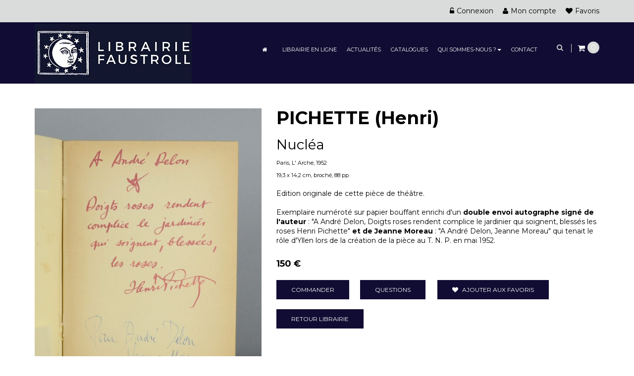

--- FILE ---
content_type: text/html; charset=utf-8
request_url: https://www.librairie-faustroll.com/librairie-en-ligne/619-pichette-henri.html
body_size: 14670
content:
<!DOCTYPE HTML>
<!--[if lt IE 7]> <html class="no-js lt-ie9 lt-ie8 lt-ie7" lang="fr-fr"><![endif]-->
<!--[if IE 7]><html class="no-js lt-ie9 lt-ie8 ie7" lang="fr-fr"><![endif]-->
<!--[if IE 8]><html class="no-js lt-ie9 ie8" lang="fr-fr"><![endif]-->
<!--[if gt IE 8]> <html class="no-js ie9" lang="fr-fr"><![endif]-->
<html lang="fr-fr"  class="default" >
	    
	<head>
		<meta charset="utf-8" />
		<title>PICHETTE (Henri) Nucléa </title>
					<meta name="description" content="Librairie Faustroll PICHETTE (Henri) Nucléa Edition originale. Exemplaire numéroté sur papier bouffant enrichi d&#039;un double envoi autographe signé de l&#039;auteur 

" />
						<meta name="generator" content="PrestaShop" />
		<meta name="robots" content="index,follow" />
		<meta name="viewport" content="width=device-width, minimum-scale=0.25, maximum-scale=1.6, initial-scale=1.0" />		<meta name="apple-mobile-web-app-capable" content="yes" />
		<link rel="icon" type="image/vnd.microsoft.icon" href="/img/favicon.ico?1697721742" />
		<link rel="shortcut icon" type="image/x-icon" href="/img/favicon.ico?1697721742" />
									<link rel="stylesheet" href="/themes/leo_alaska/css/autoload/highdpi.css" type="text/css" media="all" />
							<link rel="stylesheet" href="/themes/leo_alaska/css/autoload/responsive-tables.css" type="text/css" media="all" />
							<link rel="stylesheet" href="/themes/leo_alaska/css/product.css" type="text/css" media="all" />
							<link rel="stylesheet" href="/themes/leo_alaska/css/print.css" type="text/css" media="print" />
							<link rel="stylesheet" href="/js/jquery/plugins/fancybox/jquery.fancybox.css" type="text/css" media="all" />
							<link rel="stylesheet" href="/js/jquery/plugins/bxslider/jquery.bxslider.css" type="text/css" media="all" />
							<link rel="stylesheet" href="/js/jquery/plugins/jqzoom/jquery.jqzoom.css" type="text/css" media="all" />
							<link rel="stylesheet" href="/themes/leo_alaska/css/modules/blockcategories/blockcategories.css" type="text/css" media="all" />
							<link rel="stylesheet" href="/themes/leo_alaska/css/modules/blockcurrencies/blockcurrencies.css" type="text/css" media="all" />
							<link rel="stylesheet" href="/themes/leo_alaska/css/modules/blockcontact/blockcontact.css" type="text/css" media="all" />
							<link rel="stylesheet" href="/themes/leo_alaska/css/modules/blocknewsletter/blocknewsletter.css" type="text/css" media="all" />
							<link rel="stylesheet" href="/themes/leo_alaska/css/modules/blocksearch/blocksearch.css" type="text/css" media="all" />
							<link rel="stylesheet" href="/themes/leo_alaska/css/modules/blockuserinfo/blockuserinfo.css" type="text/css" media="all" />
							<link rel="stylesheet" href="/themes/leo_alaska/css/modules/blockviewed/blockviewed.css" type="text/css" media="all" />
							<link rel="stylesheet" href="/modules/themeconfigurator/css/hooks.css" type="text/css" media="all" />
							<link rel="stylesheet" href="/themes/leo_alaska/css/modules/blockwishlist/blockwishlist.css" type="text/css" media="all" />
							<link rel="stylesheet" href="/themes/leo_alaska/css/modules/leobootstrapmenu/megamenu.css" type="text/css" media="all" />
							<link rel="stylesheet" href="/modules/sendtoafriend/sendtoafriend.css" type="text/css" media="all" />
							<link rel="stylesheet" href="/modules/appagebuilder/views/css/animate.css" type="text/css" media="all" />
							<link rel="stylesheet" href="/themes/leo_alaska/css/modules/appagebuilder/views/css/owl.carousel.css" type="text/css" media="all" />
							<link rel="stylesheet" href="/themes/leo_alaska/css/modules/appagebuilder/views/css/owl.theme.css" type="text/css" media="all" />
							<link rel="stylesheet" href="/modules/appagebuilder/views/css/jquery.fullPage.css" type="text/css" media="all" />
							<link rel="stylesheet" href="/themes/leo_alaska/css/modules/appagebuilder/views/css/styles.css" type="text/css" media="all" />
							<link rel="stylesheet" href="/themes/leo_alaska/css/modules/blockcart/blockcart.css" type="text/css" media="all" />
							<link rel="stylesheet" href="https://www.librairie-faustroll.com/themes/globalMODIF.css" type="text/css" media="all" />
							<link rel="stylesheet" href="/themes/leo_alaska/css/modules/mailalerts/mailalerts.css" type="text/css" media="all" />
							<link rel="stylesheet" href="/modules/pm_advancedsearch4/css/pm_advancedsearch4.css" type="text/css" media="all" />
							<link rel="stylesheet" href="/modules/pm_advancedsearch4/css/pm_advancedsearch4_dynamic.css" type="text/css" media="all" />
							<link rel="stylesheet" href="/modules/pm_advancedsearch4/js/jqueryui/ui_theme_front/theme1/jquery-ui-1.8.13.custom.css" type="text/css" media="all" />
							<link rel="stylesheet" href="/modules/ets_advancedcaptcha/views/css/front.css" type="text/css" media="all" />
							<link rel="stylesheet" href="/themes/leo_alaska/css/product_list.css" type="text/css" media="all" />
										<script type="text/javascript">
var CUSTOMIZE_TEXTFIELD = 1;
var FancyboxI18nClose = 'Fermer';
var FancyboxI18nNext = 'Suivant';
var FancyboxI18nPrev = 'Pr&eacute;c&eacute;dent';
var PS_CATALOG_MODE = false;
var added_to_wishlist = 'Le produit a été ajouté à votre liste.';
var ajax_allowed = true;
var ajaxsearch = false;
var allowBuyWhenOutOfStock = false;
var attribute_anchor_separator = '-';
var attributesCombinations = [];
var availableLaterValue = '';
var availableNowValue = '';
var baseDir = 'https://www.librairie-faustroll.com/';
var baseUri = 'https://www.librairie-faustroll.com/';
var blocksearch_type = 'top';
var contentOnly = false;
var currency = {"id":1,"name":"Euro","iso_code":"EUR","iso_code_num":"978","sign":"\u20ac","blank":"1","conversion_rate":"1.000000","deleted":"0","format":"2","decimals":"1","active":"1","prefix":"","suffix":" \u20ac","id_shop_list":null,"force_id":false};
var currencyBlank = 1;
var currencyFormat = 2;
var currencyRate = 1;
var currencySign = '€';
var currentDate = '2025-11-04 16:17:18';
var customerGroupWithoutTax = false;
var customizationFields = false;
var customizationId = null;
var customizationIdMessage = 'Personnalisation';
var default_eco_tax = 0;
var delete_txt = 'Supprimer';
var displayList = true;
var displayPrice = 0;
var doesntExist = 'Cette combinaison ne existe pas pour ce produit. S\'il vous plaît sélectionner une autre combinaison.';
var doesntExistNoMore = 'Ce produit n\'est plus en stock';
var doesntExistNoMoreBut = 'avec ces attributs, mais est disponible avec les autres.';
var ecotaxTax_rate = 0;
var fieldRequired = 'S\'il vous plaît remplir tous les champs obligatoires avant d\'enregistrer votre personnalisation.';
var freeProductTranslation = 'Offert !';
var freeShippingTranslation = 'Mode de livraison à définir';
var generated_date = 1762269438;
var groupReduction = 0;
var hasDeliveryAddress = false;
var idDefaultImage = 5344;
var id_lang = 1;
var id_product = 619;
var img_dir = 'https://www.librairie-faustroll.com/themes/leo_alaska/img/';
var img_prod_dir = 'https://www.librairie-faustroll.com/img/p/';
var img_ps_dir = 'https://www.librairie-faustroll.com/img/';
var instantsearch = false;
var isGuest = 0;
var isLogged = 0;
var isMobile = false;
var jqZoomEnabled = true;
var loggin_required = 'Vous devez être connecté pour gérer votre liste d\'envies.';
var mailalerts_already = 'Vous avez déjà une alerte pour ce produit';
var mailalerts_invalid = 'Votre adresse e-mail est invalide';
var mailalerts_placeholder = 'votre@email.com';
var mailalerts_registered = 'Demande de notification enregistrée';
var mailalerts_url_add = 'https://www.librairie-faustroll.com/module/mailalerts/actions?process=add';
var mailalerts_url_check = 'https://www.librairie-faustroll.com/module/mailalerts/actions?process=check';
var maxQuantityToAllowDisplayOfLastQuantityMessage = 0;
var minimalQuantity = 1;
var mywishlist_url = 'https://www.librairie-faustroll.com/module/blockwishlist/mywishlist';
var noTaxForThisProduct = true;
var oosHookJsCodeFunctions = [];
var page_name = 'product';
var placeholder_blocknewsletter = 'Saisissez votre adresse e-mail';
var priceDisplayMethod = 0;
var priceDisplayPrecision = 0;
var productAvailableForOrder = true;
var productBasePriceTaxExcl = 150;
var productBasePriceTaxExcluded = 150;
var productBasePriceTaxIncl = 150;
var productHasAttributes = false;
var productPrice = 150;
var productPriceTaxExcluded = 150;
var productPriceTaxIncluded = 150;
var productPriceWithoutReduction = 150;
var productReference = '1952';
var productShowPrice = true;
var productUnitPriceRatio = 0;
var product_fileButtonHtml = 'Choisissez Fichier';
var product_fileDefaultHtml = 'Aucun fichier sélectionné';
var product_specific_price = [];
var quantitiesDisplayAllowed = false;
var quantityAvailable = 0;
var quickView = false;
var reduction_percent = 0;
var reduction_price = 0;
var removingLinkText = 'supprimer cet article du panier';
var roundMode = 2;
var specific_currency = false;
var specific_price = 0;
var static_token = 'b010b2dccedd4a48d3f904bb1ff70616';
var stf_msg_error = 'Votre e-mail n\'a pas pu être envoyé. Veuillez vérifier l\'adresse et réessayer.';
var stf_msg_required = 'Vous n\'avez pas rempli les champs requis';
var stf_msg_success = 'Votre e-mail a bien été envoyé';
var stf_msg_title = 'Envoyer à un ami';
var stf_secure_key = '8f374f796b07da12f21eb6ab623b17b4';
var stock_management = 1;
var taxRate = 0;
var toBeDetermined = 'À définir';
var token = 'b010b2dccedd4a48d3f904bb1ff70616';
var uploading_in_progress = 'Téléchargement en cours, s\'il vous plaît être patient.';
var usingSecureMode = true;
var wishlistProductsIds = false;
</script>

						<script type="text/javascript" src="/js/jquery/jquery-1.11.0.min.js"></script>
						<script type="text/javascript" src="/js/jquery/jquery-migrate-1.2.1.min.js"></script>
						<script type="text/javascript" src="/js/jquery/plugins/jquery.easing.js"></script>
						<script type="text/javascript" src="/js/tools.js"></script>
						<script type="text/javascript" src="/themes/leo_alaska/js/global.js"></script>
						<script type="text/javascript" src="/themes/leo_alaska/js/autoload/10-bootstrap.min.js"></script>
						<script type="text/javascript" src="/themes/leo_alaska/js/autoload/15-jquery.total-storage.min.js"></script>
						<script type="text/javascript" src="/themes/leo_alaska/js/autoload/15-jquery.uniform-modified.js"></script>
						<script type="text/javascript" src="/js/jquery/plugins/fancybox/jquery.fancybox.js"></script>
						<script type="text/javascript" src="/js/jquery/plugins/jquery.idTabs.js"></script>
						<script type="text/javascript" src="/js/jquery/plugins/jquery.scrollTo.js"></script>
						<script type="text/javascript" src="/js/jquery/plugins/jquery.serialScroll.js"></script>
						<script type="text/javascript" src="/js/jquery/plugins/bxslider/jquery.bxslider.js"></script>
						<script type="text/javascript" src="/themes/leo_alaska/js/product.js"></script>
						<script type="text/javascript" src="/js/jquery/plugins/jqzoom/jquery.jqzoom.js"></script>
						<script type="text/javascript" src="/themes/leo_alaska/js/tools/treeManagement.js"></script>
						<script type="text/javascript" src="/themes/leo_alaska/js/modules/blocknewsletter/blocknewsletter.js"></script>
						<script type="text/javascript" src="/themes/leo_alaska/js/modules/blockwishlist/js/ajax-wishlist.js"></script>
						<script type="text/javascript" src="/themes/leo_alaska/js/modules/sendtoafriend/sendtoafriend.js"></script>
						<script type="text/javascript" src="/modules/appagebuilder/views/js/waypoints.min.js"></script>
						<script type="text/javascript" src="/modules/appagebuilder/views/js/instafeed.min.js"></script>
						<script type="text/javascript" src="/modules/appagebuilder/views/js/jquery.stellar.js"></script>
						<script type="text/javascript" src="/modules/appagebuilder/views/js/owl.carousel.js"></script>
						<script type="text/javascript" src="/modules/appagebuilder/views/js/countdown.js"></script>
						<script type="text/javascript" src="/modules/appagebuilder/views/js/mediaelement-and-player.js"></script>
						<script type="text/javascript" src="/modules/appagebuilder/views/js/jquery.fullPage.js"></script>
						<script type="text/javascript" src="/modules/appagebuilder/views/js/script.js"></script>
						<script type="text/javascript" src="/themes/leo_alaska/js/modules/blockcart/ajax-cart.js"></script>
						<script type="text/javascript" src="/themes/leo_alaska/js/modules/mailalerts/mailalerts.js"></script>
						<script type="text/javascript" src="/modules/ganalytics/views/js/GoogleAnalyticActionLib.js"></script>
						<script type="text/javascript" src="/modules/pm_advancedsearch4/js/jquery.min.js"></script>
						<script type="text/javascript" src="/modules/pm_advancedsearch4/js/jqueryui/1.8.9/jquery-ui-1.8.9.custom.min.js"></script>
						<script type="text/javascript" src="/modules/pm_advancedsearch4/js/jqueryui/jquery.ui.touch-punch.min.js"></script>
						<script type="text/javascript" src="/modules/pm_advancedsearch4/js/loadjqPm.js"></script>
						<script type="text/javascript" src="/modules/pm_advancedsearch4/js/jquery.actual.min.js"></script>
						<script type="text/javascript" src="/modules/pm_advancedsearch4/js/jquery.history/jquery.history.js"></script>
						<script type="text/javascript" src="/modules/pm_advancedsearch4/js/jquery.history/jquery.observehashchange.pack.js"></script>
						<script type="text/javascript" src="/modules/pm_advancedsearch4/js/pm_advancedsearch.js"></script>
						<script type="text/javascript" src="/modules/pm_advancedsearch4/js/jquery.form.js"></script>
						<script type="text/javascript" src="/modules/ets_advancedcaptcha/views/js/front.js"></script>
							<link rel="stylesheet" type="text/css" href="https://www.librairie-faustroll.com/themes/leo_alaska/css/responsive.css"/>
				<link rel="stylesheet" type="text/css" href="https://www.librairie-faustroll.com/themes/leo_alaska/css/font-awesome.min.css"/>
		
			<script type="text/javascript">
				(window.gaDevIds=window.gaDevIds||[]).push('d6YPbH');
				(function(i,s,o,g,r,a,m){i['GoogleAnalyticsObject']=r;i[r]=i[r]||function(){
				(i[r].q=i[r].q||[]).push(arguments)},i[r].l=1*new Date();a=s.createElement(o),
				m=s.getElementsByTagName(o)[0];a.async=1;a.src=g;m.parentNode.insertBefore(a,m)
				})(window,document,'script','//www.google-analytics.com/analytics.js','ga');
				ga('create', 'UA-75769734-1', 'auto');
				ga('require', 'ec');</script><!-- MODULE PM_AdvancedSearch4 || Presta-Module.com -->
<script type="text/javascript">
var ASPath = '/modules/pm_advancedsearch4/';
var ASSearchUrl = 'https://www.librairie-faustroll.com/module/pm_advancedsearch4/advancedsearch4';
var ASParams = {};
var ASHash = {};
var ASPSVersion = '1.6.1.3';
$(document).ready(function() { asInitAsHashChange(); });
</script>
<!-- MODULE PM_AdvancedSearch4 || Presta-Module.com -->
<script src="https://www.google.com/recaptcha/api.js?onload=onloadCallback&render=explicit&hl=fr" async defer></script>
<script type="text/javascript">
        var PA_GOOGLE_CAPTCHA_SITE_KEY = '6LcvWxUTAAAAAGrFlJ6bACso46qvFKKh69_xqwR8';
    var recaptchaWidgets = [];
    var onloadCallback = function () {
        ets_captcha_load(document.getElementsByTagName('form'));
    };
    var ets_captcha_load = function (forms) {
        var pattern = /(^|\s)g-recaptcha(\s|$)/;
        for (var i = 0; i < forms.length; i++) {
            var items = forms[i].getElementsByTagName('div');
            for (var k = 0; k < items.length; k++) {
                if (items[k].className && items[k].className.match(pattern) && PA_GOOGLE_CAPTCHA_SITE_KEY) {
                    var widget_id = grecaptcha.render(items[k], {
                        'sitekey': PA_GOOGLE_CAPTCHA_SITE_KEY,
                        'theme': 'light',
                    });
                    recaptchaWidgets.push(widget_id);
                    break;
                }
            }
        }
    };</script>

                                <link rel="stylesheet" href="/themes/leo_alaska/css/local/1custom.css" type="text/css" media="all" />
                		                
				                
				<link href='https://fonts.googleapis.com/css?family=Montserrat:300,400,700' rel='stylesheet' type='text/css'>
		<link href='https://fonts.googleapis.com/css?family=Droid+Serif:400,400italic' rel='stylesheet' type='text/css'>
		<!--[if IE 8]>
		<script src="https://oss.maxcdn.com/libs/html5shiv/3.7.0/html5shiv.js"></script>
		<script src="https://oss.maxcdn.com/libs/respond.js/1.3.0/respond.min.js"></script>
		<![endif]-->
								</head>
	<body id="product" class="product product-619 product-pichette-henri category-487 category-librairie-en-ligne hide-left-column hide-right-column lang_fr  fullwidth  double-menu">
					<section id="page" data-column="col-xs-12 col-sm-6 col-md-4" data-type="list">
			<!-- Header -->
			<header id="header" class="header-center">
				<section class="header-container">
															<div id="header-main" class="header-left">
						<div id="header_content">
							<div class="inner">
																								<div id="topbar">
																		<div class="container">
																			<!-- @file modules\appagebuilder\views\templates\hook\ApRow -->
    <div        class="row ApRow has-bg bg-fullwidth-container"
	        data-bg=" #272727 no-repeat"                style=""        >
        
                            <!-- @file modules\appagebuilder\views\templates\hook\ApColumn -->
<div    class="col-lg-12 col-md-12 col-sm-12 col-xs-12 col-sp-12 ApColumn "
		    >
                <!-- @file modules\appagebuilder\views\templates\hook\ApModule -->


<!-- @file modules\appagebuilder\views\templates\hook\ApModule -->

<script type="text/javascript">
/* Blockusreinfo */
	
$(document).ready( function(){
	if( $(window).width() < 991 ){
			 $(".header_user_info").addClass('popup-over');
			 $(".header_user_info .links").addClass('popup-content');
		}
		else{
			$(".header_user_info").removeClass('popup-over');
			 $(".header_user_info .links").removeClass('popup-content');
		}
	$(window).resize(function() {
		if( $(window).width() < 991 ){
			 $(".header_user_info").addClass('popup-over');
			 $(".header_user_info .links").addClass('popup-content');
		}
		else{
			$(".header_user_info").removeClass('popup-over');
			 $(".header_user_info .links").removeClass('popup-content');
		}
	});
});
</script>
<!-- Block user information module NAV  -->
<div class="header_user_info pull-right e-translate-top">
	<div data-toggle="dropdown" class="popup-title"><i class="fa fa-cog"></i><span>Top des liens </span></div>	
		<ul class="links">
					<li><a class="login" href="https://www.librairie-faustroll.com/mon-compte" rel="nofollow" title="Connectez-vous à votre compte client">
				<i class="fa fa-unlock-alt"></i>Connexion
			</a></li>
		
		<li>
			<a href="https://www.librairie-faustroll.com/mon-compte" title="Mon compte"><i class="fa fa-user"></i>Mon compte</a>
		</li>

		<li class="first">
			<a class="ap-btn-wishlist" id="wishlist-total" href="https://www.librairie-faustroll.com/module/blockwishlist/mywishlist" title="Mes Favoris">
			<span class="ap-total-wishlist"></span>
			<i class="fa fa-heart"></i>Favoris</a>
		</li>
<!--		<li>
			<a class="ap-btn-compare" href="https://www.librairie-faustroll.com/comparaison-produits" title="Comparer" rel="nofollow">
				<span class="ap-total-compare"></span>
				<i class="fa fa-compress"></i>Comparer
			</a>
		</li>
-->
				
		</ul>
	
</div>	

    </div>
            </div>

																		</div>
																	</div>
																<div class="top_header">
																		<div class="container">
																			<!-- @file modules\appagebuilder\views\templates\hook\ApRow -->
    <div        class="row ApRow has-bg bg-boxed"
	        data-bg=" no-repeat"                style="background: no-repeat;"        >
        
                            <!-- @file modules\appagebuilder\views\templates\hook\ApColumn -->
<div    class="col-lg-3 col-md-3 col-sm-12 col-xs-12 col-sp-12 ApColumn "
		    >
                <!-- @file modules\appagebuilder\views\templates\hook\ApGenCode -->

	<a href="http://www.librairie-faustroll.com/" title="Librairie FAUSTROLL - Christophe CHAMPION"><img class="logo img-responsive" src="https://www.librairie-faustroll.com/img/librairie-faustroll-logo-1452422127.jpg" alt="Librairie FAUSTROLL - Christophe CHAMPION" width="317" height="123"/></a>


    </div><!-- @file modules\appagebuilder\views\templates\hook\ApColumn -->
<div    class="col-lg-9 col-md-9 col-sm-12 col-xs-12 col-sp-12 ApColumn "
		    >
                <!-- @file modules\appagebuilder\views\templates\hook\ApModule -->

<div id="leo-megamenu" class="clearfix">
<nav id="cavas_menu"  class="sf-contener leo-megamenu">
    <div class="" role="navigation">
    <!-- Brand and toggle get grouped for better mobile display -->
        <div class="navbar-header">
            <button type="button" class="navbar-toggle btn-outline-inverse" data-toggle="collapse" data-target=".navbar-ex1-collapse">
                <span class="sr-only">Basculer la navigation</span>
                <span class="fa fa-bars"></span>
            </button>
        </div>
        <!-- Collect the nav links, forms, and other content for toggling -->
        <div id="leo-top-menu" class="collapse navbar-collapse navbar-ex1-collapse">
            <ul class="nav navbar-nav megamenu"><li class="home" >
						<a href="../" target="_self" class="has-category"><span class="hasicon menu-icon-class"><span class="fa fa-home"></span></span></a></li><li class="" >
						<a href="http://librairie-faustroll.com/487-librairie-en-ligne?orderby=date_add&orderway=desc&orderway=desc" target="_self" class="has-category"><span class="menu-title">Librairie en ligne</span></a></li><li class="" >
						<a href="/?id_appagebuilder_profiles=15" target="_self" class="has-category"><span class="menu-title">Actualités</span></a></li><li class="" >
						<a href="/?id_appagebuilder_profiles=16" target="_self" class="has-category"><span class="menu-title">Catalogues</span></a></li><li class="parent dropdown  " ><a class="dropdown-toggle has-category" data-toggle="dropdown" href="#" target="_self"><span class="menu-title">Qui sommes-nous ?</span><b class="caret"></b></a><div class="dropdown-menu level1"  ><div class="dropdown-menu-inner"><div class="row"><div class="col-sm-12 mega-col" data-colwidth="12" data-type="menu" ><div class="inner"><ul><li class="  mega-group" ><a href="/?id_appagebuilder_profiles=17"><span class="menu-title">Présentation</span></a></li><li class="  " ><a href="/?id_appagebuilder_profiles=20"><span class="menu-title">Vendre</span></a></li><li class="  " ><a href="/?id_appagebuilder_profiles=21"><span class="menu-title">Expertise</span></a></li><li class="  mega-group" ><a href="http://librairie-faustroll.com/?id_appagebuilder_profiles=18"><span class="menu-title">Nos meilleures ventes</span></a></li></ul></div></div></div></div></div></li><li class="" >
						<a href="/nous-contacter-1" target="_self" class="has-category"><span class="menu-title">Contact</span></a></li></ul>
        </div>
    </div>
</nav>
</div>

<script type="text/javascript">
// <![CDATA[
	var current_link = "http://www.librairie-faustroll.com/";
	//alert(request);
    var currentURL = window.location;
    currentURL = String(currentURL);
    currentURL = currentURL.replace("https://","").replace("http://","").replace("www.","").replace( /#\w*/, "" );
    current_link = current_link.replace("https://","").replace("http://","").replace("www.","");
    isHomeMenu = 0;
    if($("body").attr("id")=="index") isHomeMenu = 1;
    $(".megamenu > li > a").each(function() {
        menuURL = $(this).attr("href").replace("https://","").replace("http://","").replace("www.","").replace( /#\w*/, "" );
		if( (currentURL == menuURL) || (currentURL.replace(current_link,"") == menuURL) || isHomeMenu){
			$(this).parent().addClass("active");
            return false;
		}
    });
// ]]>
</script>
<script type="text/javascript">
    (function($) {
        $.fn.OffCavasmenu = function(opts) {
            // default configuration
            var config = $.extend({}, {
                opt1: null,
                text_warning_select: "S'il vous plaît sélectionner un pour supprimer?",
                text_confirm_remove: "Êtes-vous sûr de supprimer de pied de page?",
                JSON: null
            }, opts);
            // main function
            // initialize every element
            this.each(function() {
                var $btn = $('#cavas_menu .navbar-toggle');
                var $nav = null;
                if (!$btn.length)
                    return;
                var $nav = $('<section id="off-canvas-nav" class="leo-megamenu"><nav class="offcanvas-mainnav" ><div id="off-canvas-button"><span class="off-canvas-nav"></span>Fermer</div></nav></sections>');
                var $menucontent = $($btn.data('target')).find('.megamenu').clone();
                $("body").append($nav);
                $("#off-canvas-nav .offcanvas-mainnav").append($menucontent);
                $("#off-canvas-nav .offcanvas-mainnav").css('min-height',$(window).height()+30+"px");
                $("html").addClass ("off-canvas");
                $("#off-canvas-button").click( function(){
                        $btn.click();	
                } );
                $btn.toggle(function() {
                    $("body").removeClass("off-canvas-inactive").addClass("off-canvas-active");
                }, function() {
                    $("body").removeClass("off-canvas-active").addClass("off-canvas-inactive");
                });
            });
            return this;
        }
    })(jQuery);
    $(document).ready(function() {
        jQuery("#cavas_menu").OffCavasmenu();
        $('#cavas_menu .navbar-toggle').click(function() {
            $('body,html').animate({
                scrollTop: 0
            }, 0);
            return false;
        });
    });
    $(document.body).on('click', '[data-toggle="dropdown"]' ,function(){
        if(!$(this).parent().hasClass('open') && this.href && this.href != '#'){
            window.location.href = this.href;
        }
    });
</script>

<!-- @file modules\appagebuilder\views\templates\hook\ApModule -->

<!-- Block search module TOP -->
<div id="search_block_top">
	<form id="searchbox" class="clearfix" method="get" action="//www.librairie-faustroll.com/recherche" >
		<input type="hidden" name="controller" value="search" />
		<input type="hidden" name="orderby" value="date_add" />
		<input type="hidden" name="orderway" value="desc" />
		<input class="search_query form-control" type="text" id="search_query_top" name="search_query" placeholder="Rechercher" value="" />
		<button type="submit" name="submit_search" class="btn btn-outline-inverse fa fa-search">&nbsp;</button> 
	</form>
</div>
<!-- /Block search module TOP -->
<!-- @file modules\appagebuilder\views\templates\hook\ApGeneral -->
<div 
    class="ApHtml block btn_search">
	
                <p><a id="click_show_search" class=" fa fa-search"></a><em>search</em></p>
    	
</div><!-- @file modules\appagebuilder\views\templates\hook\ApModule -->

<!-- MODULE Block cart -->
<div class="blockcart_top clearfix pull-right">
	<div id="cart" class="shopping_cart pull-right">
		<div class="heading media">
			<div class="cart-inner media-body">
				<a href="https://www.librairie-faustroll.com/commande" title="Voir mon panier" rel="nofollow">
					<div class="cart-inner media-body">
						<h4 class="title-cart"></h4> 
														
							<div class="cart-quantity">
								<span class="ajax_cart_quantity unvisible">0</span>
								<span class="ajax_cart_product_txt unvisible"></span>
								<span class="ajax_cart_product_txt_s unvisible"></span>
								<span class="ajax_cart_no_product">0</span>
							</div>
					</div>	
				</a>
			</div>	
		</div>



					<div class="cart_block block exclusive">
				<div class="block_content">
					<!-- block list of products -->
					<div class="cart_block_list">
												<p class="cart_block_no_products">
							Aucun produit
						</p>
																		<div class="cart-prices">
							<div class="cart-prices-line first-line">
								<span class="price cart_block_shipping_cost ajax_cart_shipping_cost unvisible">
																			 À définir																	</span>
								<span class="unvisible">
									Livraison
								</span>
							</div>
																					<div class="cart-prices-line last-line">
								<span class="price cart_block_total ajax_block_cart_total">0 €</span>
								<span>Total</span>
							</div>
													</div>
						<p class="cart-buttons clearfix">
							<a id="button_order_cart" class="btn btn-warning button-medium button button-small pull-right" href="https://www.librairie-faustroll.com/commande" title="Commander" rel="nofollow">
								<span>
									Commander
								</span>
							</a>
						</p>
					</div>
				</div>
			</div><!-- .cart_block -->
			</div>
</div>

	<div id="layer_cart">
		<div class="clearfix">
			<div class="layer_cart_product col-xs-12 col-md-6">
				<span class="cross" title="Fermer la fenêtre"></span>
				<span class="title">
					<i class="fa fa-ok"></i>Produit ajouté au panier avec succès
				</span>
				<div class="product-image-container layer_cart_img">
				</div>
				<div class="layer_cart_product_info">
					<span id="layer_cart_product_title" class="product-name"></span>
					<span id="layer_cart_product_attributes"></span>
					<div>
						<strong class="dark">Quantité</strong>
						<span id="layer_cart_product_quantity"></span>
					</div>
					<div>
						<strong class="dark">Total</strong>
						<span id="layer_cart_product_price"></span>
					</div>
				</div>
			</div>
			<div class="layer_cart_cart col-xs-12 col-md-6">
				<span class="title">
					<!-- Plural Case [both cases are needed because page may be updated in Javascript] -->
					<span class="ajax_cart_product_txt_s  unvisible">
						Il y a <span class="ajax_cart_quantity">0</span> produits dans votre panier.
					</span>
					<!-- Singular Case [both cases are needed because page may be updated in Javascript] -->
					<span class="ajax_cart_product_txt ">
						Il y a 1 produit dans votre panier.
					</span>
				</span>
				<div class="layer_cart_row">
					<strong class="dark">
						Total produits
											</strong>
					<span class="ajax_block_products_total">
											</span>
				</div>

								<div class="layer_cart_row">
					<strong class="dark unvisible">
						Frais de port&nbsp;					</strong>
					<span class="ajax_cart_shipping_cost unvisible">
													 À définir											</span>
				</div>
								<div class="layer_cart_row">
					<strong class="dark">
						Total
																					TTC
																		</strong>
					<span class="ajax_block_cart_total">
											</span>
				</div>
				<div class="button-container">	
					<span class="continue btn btn-outline button exclusive-medium" title="Continuer mes achats">
						<span>
							Continuer mes achats
						</span>
					</span>
					<a class="btn btn-warning button pull-right" href="https://www.librairie-faustroll.com/commande" title="Commander" rel="nofollow">
						<span>
							Commander
						</span>
					</a>
				</div>
			</div>
		</div>
		<div class="crossseling"></div>
	</div> <!-- #layer_cart -->
	<div class="layer_cart_overlay"></div>

<!-- /MODULE Block cart -->


    </div>
            </div>

																		</div>
																	</div>
							</div>
						</div>
					</div>
				</section>
			</header>
			  
 				<div id="breadcrumb" class="clearfix">
					<div class="container"> 				
							
<!-- Breadcrumb 
<div class="breadcrumb clearfix">
	<div class="breadcrumb-ct">
		<a class="home" href="https://www.librairie-faustroll.com/" title="Retourner &agrave; la maison">Accueil</a>
				<span class="navigation-pipe">&gt;</span>
							<span class="navigation_page"><span itemscope itemtype="http://data-vocabulary.org/Breadcrumb"><a itemprop="url" href="https://www.librairie-faustroll.com/487-librairie-en-ligne" title="Librairie en ligne" ><span itemprop="title">Librairie en ligne</span></a></span><span class="navigation-pipe">></span>PICHETTE (Henri)</span>
						</div>
</div>

<div class="espace">&nbsp;</div>

<!-- /Breadcrumb -->
	
					 
					</div>
				</div>
			            
			<!-- Content -->
			<section id="columns" class="columns-container">
									<div class="container">
					<div class="row">
				                               
                        												<!-- Center -->
						<section id="center_column" class="col-md-12">
	

							<div itemscope itemtype="https://schema.org/Product">
	<meta itemprop="url" content="https://www.librairie-faustroll.com/librairie-en-ligne/619-pichette-henri.html">
	<div class="primary_block row">
					<div class="container">
				<div class="top-hr"></div>
			</div>
						        
         
		
            
<!-- left infos-->  
		<div class="pb-left-column col-xs-12 col-sm-12 col-md-5">
        
        
        
        
			<!-- product img-->        
			<div id="image-block" class="clearfix">
				<div class="p-label">
														</div>
									<span id="view_full_size">
													<a class="jqzoom" title="PICHETTE (Henri)" rel="gal1" href="https://www.librairie-faustroll.com/5344-thickbox_default/pichette-henri.jpg">
								<img class="img-responsive" itemprop="image" src="https://www.librairie-faustroll.com/5344-large_default/pichette-henri.jpg" title="PICHETTE (Henri)" alt="PICHETTE (Henri)"/>
							</a>
											</span>
							</div> <!-- end image-block -->
							<!-- thumbnails -->
				<div id="views_block" class="clearfix ">
										<div id="thumbs_list">
						<ul id="thumbs_list_frame">
																																																						<li id="thumbnail_5344">
									<a href="javascript:void(0);" rel="{gallery: 'gal1', smallimage: 'https://www.librairie-faustroll.com/5344-large_default/pichette-henri.jpg',largeimage: 'https://www.librairie-faustroll.com/5344-thickbox_default/pichette-henri.jpg'}" title="PICHETTE (Henri)">
										<img class="img-responsive" id="thumb_5344" src="https://www.librairie-faustroll.com/5344-cart_default/pichette-henri.jpg" alt="PICHETTE (Henri)" title="PICHETTE (Henri)" itemprop="image" />
									</a>
								</li>
																																																<li id="thumbnail_5343" class="last">
									<a href="javascript:void(0);" rel="{gallery: 'gal1', smallimage: 'https://www.librairie-faustroll.com/5343-large_default/pichette-henri.jpg',largeimage: 'https://www.librairie-faustroll.com/5343-thickbox_default/pichette-henri.jpg'}" title="PICHETTE (Henri)">
										<img class="img-responsive" id="thumb_5343" src="https://www.librairie-faustroll.com/5343-cart_default/pichette-henri.jpg" alt="PICHETTE (Henri)" title="PICHETTE (Henri)" itemprop="image" />
									</a>
								</li>
																			</ul>
					</div> <!-- end thumbs_list -->
									</div> <!-- end views-block -->
				<!-- end thumbnails -->
										<p class="resetimg clear no-print">
					<span id="wrapResetImages" style="display: none;">
						<a href="https://www.librairie-faustroll.com/librairie-en-ligne/619-pichette-henri.html" data-id="resetImages">
							<i class="fa fa-repeat"></i>
							Afficher toutes les photos
						</a>
					</span>
				</p>
					</div> <!-- end pb-left-column -->
		<!-- end left infos-->
		<!-- center infos -->
		<div class="pb-center-column col-xs-12 col-sm-12 col-md-7">
						<h1 itemprop="name">PICHETTE (Henri)</h1>
			
			<div class="content_prices clearfix">
													
																											 
						
                        
						<div class="clear"></div>
                        
                        <!-- ajout TALIDAD champs  -->
     

    
            				<div id="titre_block">
											<div id="titre_content" class="rte align_justify" itemprop="description"><p>Nucléa</p></div>
									</div>  
			

    
            
    
            				<div id="adresse_block">
											<div id="adresse_content" class="rte align_justify" itemprop="description"><p>Paris, L' Arche, 1952</p>
                    <!--    
                        
            				<div id="anneededition_block">
											<div id="anneededition_content" class="rte align_justify" itemprop="description">1952</div>
									</div>  
			-->
                        
                        </div> 
									</div>  
			             
   
  
  
            				<div id="adresse_block">
											<div id="short_description_content" class="rte align_justify" itemprop="description"><p>19,3 x 14,2 cm, broché, 88 pp.</p></div>
									</div>  
			  
				
 				<div id="short_description_block">
											<div id="short_description_content" class="rte align_justify" itemprop="description"><p>Edition originale de cette pièce de théâtre.<br /><br />Exemplaire numéroté sur papier bouffant enrichi d'un <strong>double envoi autographe signé de l'auteur</strong> : "A André Delon, Doigts roses rendent complice le jardinier qui soignent, blessés les roses Henri Pichette" <strong>et de Jeanne Moreau</strong> : "A André Delon, Jeanne Moreau" qui tenait le rôle d'Yllen lors de la création de la pièce au T. N. P. en mai 1952.</p></div>
														</div>  


             
<!-- fin TALIDAD champs -->

				</div> <!-- end short_description_block -->
			 





 


<!-- prices -->
							<div class="price">
								<p class="our_price_display" itemprop="offers" itemscope itemtype="https://schema.org/Offer"><link itemprop="availability" href="https://schema.org/InStock"/><span id="our_price_display" class="price" itemprop="price" content="150">150 €</span><meta itemprop="priceCurrency" content="EUR" /></p>
								<p id="reduction_percent"  style="display:none;"><span id="reduction_percent_display"></span></p>
								<p id="reduction_amount"  style="display:none"><span id="reduction_amount_display"></span></p>
								<p id="old_price" class="hidden"><span id="old_price_display"><span class="price"></span> .</span></p>
															</div> <!-- end prices -->
                            
                            
                            
                            
                            
                            

			
						<!-- availability or doesntExist 
			<p id="availability_statut" style="display: none;">
				
				<span id="availability_value" class="label label-success"></span>
			</p>
											<p class="warning_inline" id="last_quantities" style="display: none" >Attention: derni&egrave;res pi&egrave;ces en stock!</p>
						<p id="availability_date" style="display: none;">
				<span id="availability_date_label">Date de disponibilit&eacute;:</span>
				<span id="availability_date_value"></span>
			</p>
			<!-- Out of stock hook -->
			<div id="oosHook" style="display: none;">
				<!-- MODULE MailAlerts -->
			<p class="form-group">
			<input type="text" id="oos_customer_email" name="customer_email" size="20" value="votre@email.com" class="mailalerts_oos_email form-control" />
    	</p>
    	<a href="#" title="Prévenez-moi lorsque le produit est disponible" id="mailalert_link" rel="nofollow">Prévenez-moi lorsque le produit est disponible</a>
	<span id="oos_customer_email_result" style="display:none; display: block;"></span>

<!-- END : MODULE MailAlerts -->
			</div>
			
		
		</div>
		<!-- end center infos-->
		<!-- pb-right-column-->
		<div class="pb-right-column col-xs-12 col-sm-12 col-md-7">
						<!-- add to cart form-->
			<form id="buy_block" action="https://www.librairie-faustroll.com/panier" method="post">
				<!-- hidden datas -->
				<p class="hidden">
					<input type="hidden" name="token" value="b010b2dccedd4a48d3f904bb1ff70616" />
					<input type="hidden" name="id_product" value="619" id="product_page_product_id" />
					<input type="hidden" name="add" value="1" />
					<input type="hidden" name="id_product_attribute" id="idCombination" value="" />
				</p>
				<div class="box-info-product">
					<div class="product_attributes clearfix">

						
						<!-- quantity wanted -->
												<p id="quantity_wanted_p" class="pull-left">
							<label>Quantity</label>
							<input type="text" name="qty" id="quantity_wanted" class="text form-control" value="1" />
							<a href="#" data-field-qty="qty" class="btn btn-outline status-enable button-minus product_quantity_down">
								<span><i class="fa fa-minus"></i></span>
							</a>
							<a href="#" data-field-qty="qty" class="btn btn-outline status-enable button-plus product_quantity_up ">
								<span><i class="fa fa-plus"></i></span>
							</a>
							<span class="clearfix"></span>
						</p>
												<!-- minimal quantity wanted -->
						<p id="minimal_quantity_wanted_p" style="display: none;">
							Ce produit ne se vend pas individuellement. Vous devez s&eacute;lectionner au moins <b id="minimal_quantity_label">1</b> quantit&eacute; pour ce produit.
						</p>

					</div> <!-- end product_attributes -->
					<div class="box-cart box-cart-bottom">
						<div class="btncart">
							<p id="add_to_cart" class="buttons_bottom_block no-print">
								<button type="submit" name="Submit" class="exclusive btn btn-default">										 
									<span>COMMANDER
                                    </span>
								</button>
							</p>
						</div>
             
                        <!-- ajout -->
                                <a class="question btn btn-default buttons_bottom_block" href="/nous-contacter-1"  title="retour librairie">
                                <i></i><span>Questions</span>
                            </a>                     
                        <!-- fin ajout -->
                                                
                        
                        
						<a class="add_to_wishlist btn btn-default buttons_bottom_block" href="#" onclick="WishlistCart('wishlist_block_list', 'add', '619', $('#idCombination').val(), document.getElementById('quantity_wanted').value); return false;" rel="nofollow"  title="Ajouter &agrave; ma liste">
							<i class="fa fa-heart"></i><span>AJOUTER AUX FAVORIS</span>
						</a>
                        
                        
                        
                        <!-- ajout -->
                         <a class="retour btn btn-default buttons_bottom_block" href="/487-librairie-en-ligne"  title="retour librairie">
                                <i></i><span>retour librairie</span>
                            </a>
                        <!-- fin ajout -->
                            
                            
                            
					</div> <!-- end box-cart -->

					<div class="box-cart-bottom">
						<p class="buttons_bottom_block no-print">
	<a id="wishlist_button_nopop" href="#" onclick="WishlistCart('wishlist_block_list', 'add', '619', $('#idCombination').val(), document.getElementById('quantity_wanted').value); return false;" rel="nofollow"  title="Ajouter à ma liste">
		<i class="fa fa-heart-o"></i>Ajouter à ma liste d'envies
	</a>
</p>
<!-- Productpaymentlogos module -->
<div id="product_payment_logos">
	<div class="box-security">
    <h5 class="product-heading-h5"></h5>
  			<img src="/modules/productpaymentlogos/img/payment-logo.png" alt="" class="img-responsive" />
	    </div>
</div>
<!-- /Productpaymentlogos module -->
					</div> <!-- end box-cart-bottom -->
				</div> <!-- end box-info-product -->
			</form>
						<div class="category_tags"> 
				
			</div>
		</div> <!-- end pb-right-column-->
	</div> <!-- end primary_block -->
	                            					<!-- Data sheet 
			<section class="page-product-box">
				<h3 class="page-subheading">Fiche technique</h3>
				<table class="table-data-sheet">			
										<tr class="odd">
									    
						<td class="Numéro de référence">Numéro de référence</td>
						<td class="NULL">NULL</td>
											</tr>
										<tr class="odd">
									    
						<td class="Illustrateur">Illustrateur</td>
						<td class="NULL">NULL</td>
											</tr>
										<tr class="odd">
									    
						<td class="Relieur">Relieur</td>
						<td class="NULL">NULL</td>
											</tr>
										<tr class="odd">
									    
						<td class="Edition originale">Edition originale</td>
						<td class="oui">oui</td>
											</tr>
										<tr class="odd">
									    
						<td class="Signé">Signé</td>
						<td class="oui">oui</td>
											</tr>
										<tr class="odd">
									    
						<td class="Jaquette">Jaquette</td>
						<td class="non">non</td>
											</tr>
										<tr class="odd">
									    
						<td class="Reliure">Reliure</td>
						<td class="broché">broché</td>
											</tr>
										<tr class="odd">
									    
						<td class="Année d&#039;édition">Année d&#039;édition</td>
						<td class="1952">1952</td>
											</tr>
										<tr class="odd">
									    
						<td class="statut">statut</td>
						<td class="en_vente">en_vente</td>
											</tr>
										<tr class="odd">
									    
						<td class="Valeur stock">Valeur stock</td>
						<td class="61.62">61.62</td>
											</tr>
										<tr class="odd">
									    
						<td class="Annee edition fin">Annee edition fin</td>
						<td class="NULL">NULL</td>
											</tr>
										<tr class="odd">
									    
						<td class="langue3">langue3</td>
						<td class="fra">fra</td>
											</tr>
									</table>
			</section>
			<!--end Data sheet -->
		 
		<!--HOOK_PRODUCT_TAB -->
		<section class="page-product-box">
			
					</section>
		<!--end HOOK_PRODUCT_TAB -->
		                
				<script type="text/javascript">
					jQuery(document).ready(function(){
						var MBG = GoogleAnalyticEnhancedECommerce;
						MBG.setCurrency('EUR');
						MBG.addProductDetailView({"id":619,"name":"\"PICHETTE (Henri)\"","category":"\"librairie-en-ligne\"","brand":"false","variant":"null","type":"typical","position":"0","quantity":1,"list":"product","url":"","price":"150.00"});
					});
				</script>		<!-- description & features -->
												
            	
 
								
						</section>
						 
									</div>
					</div>
				            </section>
			<!-- Footer -->
			<footer id="footer" class="footer-container">       
								<div class="container">  	
										<!-- @file modules\appagebuilder\views\templates\hook\ApRow -->
    <div        class="row ApRow "
	                        style=""        >
        
                            
            </div>
<!-- @file modules\appagebuilder\views\templates\hook\ApRow -->
    <div        class="row ApRow has-bg bg-boxed"
	        data-bg=" no-repeat"                style="background: no-repeat;"        >
        
                            <!-- @file modules\appagebuilder\views\templates\hook\ApColumn -->
<div    class="col-md-4 col-lg-4 ApColumn "
		    >
                <!-- @file modules\appagebuilder\views\templates\hook\ApModule -->


<!-- MODULE Block contact infos -->
<div id="block_contact_infos" class="footer-block block">
	<div>
        <h4 class="title_block">LIBRAIRIE FAUSTROLL</h4>
        <ul class="toggle-footer">
                        	<li>
            		<i class="fa fa-map-marker"></i>Christophe Champion<br> <span id="orangess">22, rue du Delta - 75009 Paris - France
Du lundi au samedi sur rendez-vous</span>            	</li>
                                    	<li>
            		<i class="fa fa-phone"></i>Appelez-nous au : 
            		<span>+33 (0)6 67 17 08 42</span>
            	</li>
                                    	<li>
            		<i class="fa fa-envelope"></i>E-mail : 
            		<span><a href="&#109;&#97;&#105;&#108;&#116;&#111;&#58;%63%6f%6e%74%61%63%74@%6c%69%62%72%61%69%72%69%65%66%61%75%73%74%72%6f%6c%6c.%66%72" >&#x63;&#x6f;&#x6e;&#x74;&#x61;&#x63;&#x74;&#x40;&#x6c;&#x69;&#x62;&#x72;&#x61;&#x69;&#x72;&#x69;&#x65;&#x66;&#x61;&#x75;&#x73;&#x74;&#x72;&#x6f;&#x6c;&#x6c;&#x2e;&#x66;&#x72;</a></span>
            	</li>
                    </ul>
    </div>
</div>
<!-- /MODULE Block contact infos -->


    </div><!-- @file modules\appagebuilder\views\templates\hook\ApColumn -->
<div    class="block socialct col-lg-4 col-md-4 col-sm-12 col-xs-12 col-sp-12 ApColumn "
		    >
         <h4 class="title_block">NOUS SUIVRE</h4>
                <!-- @file modules\appagebuilder\views\templates\hook\ApGeneral -->
<div 
    class="ApHtml block">
	
                <p>Nous sommes désormais présents sur les<br />réseaux sociaux. Suivez-nous pour connaître<br />les dernières nouveautés et promotions.</p>
    	
</div><!-- @file modules\appagebuilder\views\templates\hook\ApModule -->

<section id="social_block">
<h4 class="title_block">Nous suivre</h4>
	<ul>
					<li class="facebook">
				<a class="_blank" href="http://www.facebook.com/">
					<span>Facebook</span>
				</a>
			</li>
							<li class="twitter">
				<a class="_blank" href="http://www.twitter.com/">
					<span>Twitter</span>
				</a>
			</li>
				                        	<li class="google-plus">
        		<a class="_blank" href="https://www.linkedin.com/in/christophechampion">
        			<span>fa fa-linkedin</span>
        		</a>
        	</li>
                                        	<li class="instagram">
        		<a class="_blank" href="https://www.instagram.com/librairiefaustroll/">
        			<span>Instagram</span>
        		</a>
        	</li>
        	</ul>
    
</section>
<div class="clearfix"></div>


    </div><!-- @file modules\appagebuilder\views\templates\hook\ApColumn -->
<div    class="col-lg-4 col-md-4 col-sm-12 col-xs-12 col-sp-12 ApColumn "
		    >
                <!-- @file modules\appagebuilder\views\templates\hook\ApModule -->

<!-- Block Newsletter module-->
<div id="newsletter_block_left" class="block inline">
    <h4 class="title_block">NEWSLETTER</h4>
    <p>Assurez-vous de ne rater aucune de nos nouvelles intéressantes en rejoignant notre newsletter.</p>
    <div class="block_content">
		<form action="//www.librairie-faustroll.com/" method="post">
			<div class="form-group" >
				<input class="inputNew form-control grey newsletter-input" id="newsletter-input" type="text" name="email" size="18" value="Saisissez votre adresse e-mail" />
                <button type="submit" name="submitNewsletter" class="btn button button-small fa fa-send">
                 
                </button>				<input type="hidden" name="action" value="0" />
			</div>
		</form>
	</div>
    
</div>
<!-- /Block Newsletter module-->


    </div>
            </div>
<!-- @file modules\appagebuilder\views\templates\hook\ApRow -->
    <div        class="row ApRow has-bg bg-boxed"
	        data-bg=" no-repeat"                style="background: no-repeat;"        >
        
                            <!-- @file modules\appagebuilder\views\templates\hook\ApColumn -->
<div    class="footer_about col-lg-2 col-md-2 col-sm-6 col-xs-12 col-sp-12 ApColumn "
		    >
                <!-- @file modules\appagebuilder\views\templates\hook\ApBlockLink -->



<div id="blockLink-form_8173427467502822" class="ApBlockLink">
    <div class="block footer-block">
        <h4 class="title_block">AIDE</h4>
        <ul class="toggle-footer list-group bullet">
                                    <li><a href="/nous-contacter-1">Termes &amp; Conditions</a></li>
                                                <li><a href="/nous-contacter-1">Nous contacter</a></li>
                                                <li><a href="/content/2-debuter">Débuter</a></li>
                            </ul>
    </div>
</div>


    </div><!-- @file modules\appagebuilder\views\templates\hook\ApColumn -->
<div    class="footer_about col-lg-2 col-md-2 col-sm-6 col-xs-12 col-sp-12 ApColumn "
		    >
                <!-- @file modules\appagebuilder\views\templates\hook\ApModule -->


<!-- Block myaccount module -->
<div class="footer-block block">
	<h4 class="title_block"><a href="https://www.librairie-faustroll.com/mon-compte" title="Gérer mon compte client" rel="nofollow">MON COMPTE</a></h4>
	<div class="block_content toggle-footer">
		<ul class="bullet toggle-footer list-group">
			<li><a href="https://www.librairie-faustroll.com/historique-commandes" title="Mes commandes" rel="nofollow">Mes commandes</a></li>
						<li><a href="https://www.librairie-faustroll.com/avoirs" title="Mes avoirs" rel="nofollow">Mes avoirs</a></li>
			<li><a href="https://www.librairie-faustroll.com/adresses" title="Mes adresses" rel="nofollow">Mes adresses</a></li>
			<li><a href="https://www.librairie-faustroll.com/identite" title="Gérer mes informations personnelles" rel="nofollow">Mes informations personnelles</a></li>
						
            		</ul>
	</div>
</div>
<!-- /Block myaccount module -->


    </div><!-- @file modules\appagebuilder\views\templates\hook\ApColumn -->
<div    class="footer_about col-lg-4 col-md-2 col-sm-6 col-xs-12 col-sp-12 ApColumn "
		    >
                <!-- @file modules\appagebuilder\views\templates\hook\ApBlockLink -->



<div id="blockLink-form_2171505434" class="ApBlockLink">
    <div class="block footer-block">
        <h4 class="title_block">À PROPOS</h4>
        <ul class="toggle-footer list-group bullet">
                                    <li><a href="/content/3-conditions-utilisation ">Conditions générales de vente</a></li>
                                                <li><a href="/content/2-mentions-legales ">Mentions légales</a></li>
                            </ul>
    </div>
</div>


    </div><!-- @file modules\appagebuilder\views\templates\hook\ApColumn -->
<div    class="block col-lg-4 col-md-3 col-sm-6 col-xs-12 col-sp-12 ApColumn "
		    >
         <h4 class="title_block">INSTAGRAM</h4>
                <!-- @file modules\appagebuilder\views\templates\hook\ApInstagram -->
 <div class="instagram-block">
	
            <div class="block-content">
        <div id="instafeed"></div>
		<p class="link-instagram">
					<a href="https://instagram.com/librairiefaustroll/" title="Voir tous dans Instagram"><i class="fa fa-instagram"></i>&nbsp;&nbsp;Voir tous dans Instagram</a>
				</p>
    </div>
    <script type="text/javascript">
         var feed = new Instafeed({
            clientId: "882bc3e7fe104195b4986930eae1fe00",
                                                            get: "user",
                                                              userId: "2147483647",
                                    sortBy: "most-recent",
                                    links: "1",
                
                        limit: "6",
                                    resolution: "thumbnail",
                                });
        feed.run();
		
		function SetOwlCarouselFirstLast(el){
			el.find(".owl-item").removeClass("first");
			el.find(".owl-item.active").first().addClass("first");

			el.find(".owl-item").removeClass("last");
			el.find(".owl-item.active").last().addClass("last");
		}
    </script>    
    	
</div><!-- @file modules\appagebuilder\views\templates\hook\ApGeneral -->
<div 
    class="ApRawHtml block">
	
                <blockquote class="instagram-media" data-instgrm-captioned data-instgrm-version="6" style=" background:#FFF; border:0; border-radius:3px; box-shadow:0 0 1px 0 rgba(0,0,0,0.5),0 1px 10px 0 rgba(0,0,0,0.15); margin: 1px; max-width:150px; padding:0; width:99.375%; width:-webkit-calc(100% - 2px); width:calc(100% - 2px);"><div style="padding:8px;"> <div style=" background:#F8F8F8; line-height:0; margin-top:40px; padding:50.0% 0; text-align:center; width:100%;"> <div style=" background:url([data-uri]); display:block; height:44px; margin:0 auto -44px; position:relative; top:-22px; width:44px;"></div></div> <p style=" margin:8px 0 0 0; padding:0 4px;"> <a href="https://www.instagram.com/p/BAhbKQXj0FQ/" style=" color:#000; font-family:Arial,sans-serif; font-size:14px; font-style:normal; font-weight:normal; line-height:17px; text-decoration:none; word-wrap:break-word;" target="_blank">Catalogue - Automne 2015</a></p> <p style=" color:#c9c8cd; font-family:Arial,sans-serif; font-size:14px; line-height:17px; margin-bottom:0; margin-top:8px; overflow:hidden; padding:8px 0 7px; text-align:center; text-overflow:ellipsis; white-space:nowrap;">Une photo publiée par Librairie Faustroll (@librairiefaustroll) le <time style=" font-family:Arial,sans-serif; font-size:14px; line-height:17px;" datetime="2016-01-14T14:08:31+00:00">14 Janv. 2016 à 6h08 PST</time></p></div></blockquote><script async defer src="//platform.instagram.com/en_US/embeds.js"></script>
    	
</div>
    </div>
            </div>
<!-- @file modules\appagebuilder\views\templates\hook\ApRow -->
<div class="wrapper"      >
	 <div class="footer_bottom">
    <div        class="row ApRow has-bg bg-boxed"
	        data-bg=" transparent no-repeat"                style="background: transparent no-repeat;"        >
        
                            <!-- @file modules\appagebuilder\views\templates\hook\ApColumn -->
<div    class="col-lg-7-2 col-md-7-2 col-sm-12 col-xs-12 col-sp-12 ApColumn "
		    >
                <!-- @file modules\appagebuilder\views\templates\hook\ApGeneral -->
<div 
    class="ApHtml block">
	
                <p>©LibrairieFaustroll © All Right Reserved. Website by TheLetterO.</p>
    	
</div>
    </div><!-- @file modules\appagebuilder\views\templates\hook\ApColumn -->
<div    class="col-lg-4-8 col-md-4-8 col-sm-12 col-xs-12 col-sp-12 ApColumn "
		    >
                 
<!-- @file modules\appagebuilder\views\templates\hook\ApImage -->
<div id="image-form_2155620372" class="block paypal ApImage">
	
                    <a href="#" >
                <img src="/themes/leo_alaska/img/modules/appagebuilder/images/paypal.png" class="img-responsive "
                                    title=""
            alt="#"
	    style=" width:auto; 
			height:auto" />

                </a>
            	
        </div>

    </div>
            </div>
</div>
</div>
<!-- @file modules\appagebuilder\views\templates\hook\header -->
<script type='text/javascript'>
        var leoOption = {
		productNumber:1,
		productInfo:0,
		productTran:1,
		productCdown: 1,
		productColor: 1,
		homeWidth: 600,
		homeheight: 782,
	}

        $(document).ready(function(){	
            var leoCustomAjax = new $.LeoCustomAjax();
            leoCustomAjax.processAjax();
        });
	// Javascript code
</script>

				<script type="text/javascript">
					ga('send', 'pageview');
				</script>							
								 
				</div>
				            </footer>
		</section><!-- #page -->
<p id="back-top">
	<a href="#top" title="Haut de Page"><i class="fa fa-angle-up"></i></a>
</p>
</body></html>

--- FILE ---
content_type: text/css
request_url: https://www.librairie-faustroll.com/themes/leo_alaska/css/product.css
body_size: 4449
content:
/**
* Transition-timing-function property@mixin 
*/
/*background RGBA
============================================*/
/****/
/* RIGHT TO LEFT */
/**
 * Web Application Prefix Apply For Making Owner Styles
 */
/**
 *   Blocks Layout Selectors 
 */
/***********************************************************************/
/** CHECKOUT BY STEP */
/* primary_block ***************************************************************************** */
.product-heading-h5 {
  color: #999999;
  font-weight: 200;
  margin: 3px 0 8px;
  font-size: 19px;
  font-family: "Montserrat", sans-serif;
}

img {
  max-width: 100%;
  height: auto;
}

/* .pb-left-column ***************************************************************************** */
.pb-left-column {
  /* miniatures */
}
.pb-left-column .p-label {
  position: absolute;
  top: 5px;
  left: 5px;
}
.pb-left-column #image-block {
  border: 2px solid #eaeaea;
  position: relative;
  margin-bottom: 10px;
  background: #f8f8f8;
  text-align: center;
}
.pb-left-column #image-block img {
  display: inline-block;
  width: 100%;
}
.pb-left-column #image-block #view_full_size {
  display: block;
  cursor: pointer;
  text-align: center;
}
.pb-left-column #image-block #view_full_size a {
  display: inline-block;
  overflow: hidden;
}
.pb-left-column #image-block #view_full_size .span_link {
  position: absolute;
  bottom: 10px;
  right: 10px;
  display: block;
  padding: 4px;
  text-align: center;
  line-height: 20px;
}
.rtl .pb-left-column #image-block #view_full_size .span_link {
  left: 10px;
  right: auto;
}
.pb-left-column #image-block #view_full_size .span_link:after {
  font-family: "FontAwesome";
  color: #c0c0c0;
  font-size: 20px;
  line-height: 20px;
  content: "\f00e";
  font-weight: normal;
  margin: 0 0 0 2px;
}
.rtl .pb-left-column #image-block #view_full_size .span_link:after {
  margin: 0 2px 0 0;
}
.pb-left-column #image-block #view_full_size .span_link:hover:after {
  color: white;
}
.pb-left-column #image-block a.jqzoom div div img {
  width: auto;
  max-width: 10000px;
}
.pb-left-column #image-block a.jqzoom div div .zoomWrapper {
  border: none;
}
.pb-left-column #image-block .zoomPad {
  z-index: auto!important;
}
.pb-left-column #views_block {
  position: relative;
}

#thumbs_list {
  overflow: hidden;
  float: left;
  width: 360px;
  margin-left: 45px;
}
.rtl #thumbs_list {
  float: right;
}
.rtl #thumbs_list {
  margin-right: 45px;
  margin-left: inherit;
}
#thumbs_list ul#thumbs_list_frame {
  list-style-type: none;
  padding-left: 0;
  overflow: hidden;
  margin: 0;
  height: 94px;
}
.rtl #thumbs_list ul#thumbs_list_frame {
  padding-right: 0;
  padding-left: inherit;
}
#thumbs_list li {
  float: left;
  height: 92px;
  width: 72px;
  cursor: pointer;
  border: 2px solid #eaeaea;
  margin-right: 8px;
  line-height: 0;
  -webkit-box-sizing: border-box;
  -moz-box-sizing: border-box;
  box-sizing: border-box;
}
.rtl #thumbs_list li {
  float: right;
}
.rtl #thumbs_list li {
  margin-left: 8px;
  margin-right: inherit;
}
#thumbs_list li:hover {
  border-color: #000;
}
#thumbs_list li a {
  display: block;
  -webkit-transition: all 0.3s ease;
  transition: all 0.3s ease;
  -webkit-box-sizing: border-box;
  -moz-box-sizing: border-box;
  box-sizing: border-box;
  display: block;
  text-align: center;
}
#thumbs_list li img {
  margin: auto;
  -webkit-box-sizing: border-box;
  -moz-box-sizing: border-box;
  box-sizing: border-box;
}

.primary_block {
  margin-bottom: 40px;
}
.primary_block .show-right-column.hide-left-column #thumbs_list, .primary_block .hide-right-column.show-left-column #thumbs_list {
  width: 294px;
}
@media (min-width: 992px) and (max-width: 1169px) {
  .primary_block .show-right-column.hide-left-column #thumbs_list, .primary_block .hide-right-column.show-left-column #thumbs_list {
    width: 194px;
  }
}
@media (min-width: 768px) and (max-width: 991px) {
  .primary_block .show-right-column.hide-left-column #thumbs_list, .primary_block .hide-right-column.show-left-column #thumbs_list {
    width: 82px;
  }
}
@media (max-width: 767px) {
  .primary_block .show-right-column.hide-left-column #thumbs_list, .primary_block .hide-right-column.show-left-column #thumbs_list {
    width: 196px;
  }
}
.primary_block span.view_scroll_spacer {
  float: left;
  width: 20px;
  position: absolute;
  top: 50%;
  margin-top: -15px;
  left: -6px;
  z-index: 1000;
}
.rtl .primary_block span.view_scroll_spacer {
  float: right;
}
.rtl .primary_block span.view_scroll_spacer {
  right: -6px;
  left: auto;
}
.primary_block .show-right-column.hide-left-column span.view_scroll_spacer, .primary_block .hide-right-column.show-left-column span.view_scroll_spacer {
  width: 27px;
  padding-left: 2px;
}
@media (min-width: 992px) and (max-width: 1169px) {
  .primary_block .show-right-column.hide-left-column span.view_scroll_spacer, .primary_block .hide-right-column.show-left-column span.view_scroll_spacer {
    width: 44px;
    padding-left: 16px;
  }
}
@media (min-width: 768px) and (max-width: 991px) {
  .primary_block .show-right-column.hide-left-column span.view_scroll_spacer, .primary_block .hide-right-column.show-left-column span.view_scroll_spacer {
    width: 41px;
    padding-left: 13px;
  }
}
@media (max-width: 767px) {
  .primary_block .show-right-column.hide-left-column span.view_scroll_spacer, .primary_block .hide-right-column.show-left-column span.view_scroll_spacer {
    width: 45px;
    padding-left: 14px;
  }
}

#view_scroll_left,
#view_scroll_right {
  height: 20px;
  line-height: 0;
  font-size: 0;
  overflow: hidden;
  position: absolute;
  top: 50%;
  margin-top: -15px;
  z-index: 1000;
}
#view_scroll_left:before,
#view_scroll_right:before {
  color: black;
  font-family: "FontAwesome";
  font-size: 20px;
  line-height: 22px;
}
#view_scroll_left:hover:before,
#view_scroll_right:hover:before {
  color: #eb8f73;
}

#view_scroll_right {
  right: 20px;
}
.rtl #view_scroll_right {
  left: 20px;
  right: auto;
}
#view_scroll_right:before {
  content: "\f054";
}

#view_scroll_left {
  margin-top: 0;
  left: 20px;
}
.rtl #view_scroll_left {
  right: 20px;
  left: auto;
}
#view_scroll_left:before {
  content: "\f053";
  padding-right: 2px;
}

.resetimg {
  padding: 10px 0 0;
}
.resetimg #resetImages i {
  margin-right: 6px;
}
.rtl .resetimg #resetImages i {
  margin-left: 6px;
  margin-right: inherit;
}

/* link list */
#usefull_link_block {
  list-style-type: none;
  margin: 0 0 10px;
}
#usefull_link_block li {
  margin: 0 0 8px 0;
}
#usefull_link_block li:first-child {
  margin: 0 0 8px 0;
  border: none;
  padding: 0;
}
#usefull_link_block li a {
  position: relative;
  padding-left: 25px;
  line-height: 22px;
  display: inline-block;
  font-weight: 500;
}
.rtl #usefull_link_block li a {
  padding-right: 25px;
  padding-left: inherit;
}
#usefull_link_block li a:before {
  font-family: "FontAwesome";
  font-size: 16px;
  line-height: 24px;
  position: absolute;
  left: 0;
  font-weight: normal;
}
.rtl #usefull_link_block li a:before {
  right: 0;
  left: auto;
}
#usefull_link_block li a:hover:before {
  color: black;
}
#usefull_link_block li.print a:before {
  content: "\f02f";
}
#usefull_link_block li.sendtofriend a:before {
  content: "\f003";
}
#usefull_link_block li#left_share_fb {
  clear: both;
  float: none;
}
#usefull_link_block li#left_share_fb a {
  padding-left: 18px;
}
#usefull_link_block li#left_share_fb a:before {
  content: "\f09a";
}
#usefull_link_block li#favoriteproducts_block_extra_remove, #usefull_link_block li#favoriteproducts_block_extra_add, #usefull_link_block li#favoriteproducts_block_extra_removed, #usefull_link_block li#favoriteproducts_block_extra_added {
  cursor: pointer;
  clear: both;
  float: none;
  margin: 0 0 8px 0;
  border: none;
  padding: 0;
  position: relative;
}
#usefull_link_block li#favoriteproducts_block_extra_remove:before, #usefull_link_block li#favoriteproducts_block_extra_add:before, #usefull_link_block li#favoriteproducts_block_extra_removed:before, #usefull_link_block li#favoriteproducts_block_extra_added:before {
  font-family: "FontAwesome";
  font-size: 19px;
  line-height: 24px;
  position: absolute;
  top: -2px;
  left: 0;
  font-weight: normal;
  content: "\f08a";
}
.rtl #usefull_link_block li#favoriteproducts_block_extra_remove:before, .rtl #usefull_link_block li#favoriteproducts_block_extra_add:before, .rtl #usefull_link_block li#favoriteproducts_block_extra_removed:before, .rtl #usefull_link_block li#favoriteproducts_block_extra_added:before {
  right: 0;
  left: auto;
}
#usefull_link_block li#favoriteproducts_block_extra_removed:before {
  content: "\f004";
}

.nav-tabs.page-product-heading {
  background-color: #f3f3f3;
  border-bottom: none;
  clear: both;
}
.nav-tabs.page-product-heading > li {
  margin: 0;
  float: left;
}
.rtl .nav-tabs.page-product-heading > li {
  float: right;
}
.nav-tabs.page-product-heading > li > a {
  -webkit-transition: all 0.4s ease 0s;
  transition: all 0.4s ease 0s;
  margin: 0;
  padding: 16px 15px 10px 15px;
  -webkit-border-radius: 0;
  -moz-border-radius: 0;
  -ms-border-radius: 0;
  -o-border-radius: 0;
  border-radius: 0;
  font-size: 12px;
  font-family: "Montserrat";
  text-transform: uppercase;
  font-weight: 900;
  color: black;
  display: block;
  border: 0px;
  border-bottom: 2px solid transparent;
}
.nav-tabs.page-product-heading > li > a:hover {
  border: 0px;
  border-bottom: 2px solid #eb8f73;
  color: #eb8f73;
  background-color: transparent;
}
.nav-tabs.page-product-heading > li.active > a, .nav-tabs.page-product-heading > li.active > a:hover, .nav-tabs.page-product-heading > li.active > a:focus {
  background-color: transparent;
  border: 0px;
  border-bottom: 2px solid #eb8f73;
  color: #eb8f73;
}

.tab-content.page-product-content {
  padding: 20px;
  border: 1px solid #eaeaea;
}

/* pb-left-column ****************************************************************************** */
.pb-center-column {
  position: static;
  /* form */
}
.pb-center-column .socialsharing_product {
  margin-left: 0px;
}
.pb-center-column h1 {
  font-size: 36px;
  font-weight: 900;
  position: static;
  margin: auto;
  color: #000000;
  margin: 0;
  text-transform: uppercase;
}
.pb-center-column p {
  margin-bottom: 10px;
}
.pb-center-column #product_reference {
  margin-bottom: 0px;
  border-left: 3px solid #eb8f73;
  padding-left: 20px;
  padding-top: 5px;
}
.rtl .pb-center-column #product_reference {
  border-right: 3px solid #eb8f73;
  border-left: inherit;
}
.rtl .pb-center-column #product_reference {
  padding-right: 20px;
  padding-left: inherit;
}
.pb-center-column #product_condition {
  border-left: 3px solid #eb8f73;
  padding-left: 20px;
}
.rtl .pb-center-column #product_condition {
  border-right: 3px solid #eb8f73;
  border-left: inherit;
}
.rtl .pb-center-column #product_condition {
  padding-right: 20px;
  padding-left: inherit;
}
.pb-center-column #short_description_block {
  color: #000000;
  margin: 20px 0;
}
.pb-center-column #buy_block {
  margin-top: 10px;
}
.pb-center-column #buy_block label {
  display: inline-block;
  width: 125px;
  font-weight: 700;
  font-size: 12px;
  text-align: right;
}
.rtl .pb-center-column #buy_block label {
  text-align: left;
}
.pb-center-column #buy_block p.price {
  padding: 0;
}
.pb-center-column #color_picker p {
  padding-bottom: 5px;
  font-weight: 700;
}

/************************ .pb-right-column *************/
.pb-right-column {
  padding: 0px 20px 40px 20px;
  margin-bottom: 20px;
}
.pb-right-column .category_tags {
  margin-top: 20px;
  border-left: 3px solid black;
  padding-left: 20px;
}
.rtl .pb-right-column .category_tags {
  border-right: 3px solid black;
  border-left: inherit;
}
.rtl .pb-right-column .category_tags {
  padding-right: 20px;
  padding-left: inherit;
}

#product p#loyalty {
  padding: 17px 0 15px 35px;
  border-top: 1px solid #eaeaea;
  border-bottom: 1px solid #eaeaea;
  margin: 10px 0 -5px;
  position: relative;
}
.rtl #product p#loyalty {
  padding: 17px 35px 15px 0;
}
#product p#loyalty:before {
  content: "\f024";
  font-family: "FontAwesome";
  color: #cfcccc;
  font-size: 26px;
  line-height: 28px;
  position: absolute;
  top: 16px;
  left: 0;
}
.rtl #product p#loyalty:before {
  right: 0;
  left: auto;
}

.product_attributes {
  border-top: 1px solid #eaeaea;
  border-bottom: 1px solid #eaeaea;
  padding-top: 25px;
  padding-bottom: 15px;
  margin-bottom: 25px;
  margin-top: 20px;
}

#attributes fieldset {
  margin-bottom: 20px;
  margin-right: 20px;
}
.rtl #attributes fieldset {
  margin-left: 20px;
  margin-right: inherit;
}
#attributes fieldset label {
  vertical-align: top;
  display: block;
  float: left;
  min-width: 100px;
  text-transform: uppercase;
  font-weight: 700;
}
.rtl #attributes fieldset label {
  float: right;
}
#attributes .attribute_list {
  float: left;
}
.rtl #attributes .attribute_list {
  float: right;
}
#attributes .attribute_list .form-control {
  max-width: 230px;
  -webkit-border-radius: 0;
  -moz-border-radius: 0;
  -ms-border-radius: 0;
  -o-border-radius: 0;
  border-radius: 0;
}
#attributes .attribute_list .form-control option {
  color: #000000;
}
#attributes .attribute_list ul {
  clear: both;
}
#attributes .attribute_list ul li {
  float: left;
  margin-right: 10px;
}
.rtl #attributes .attribute_list ul li {
  float: right;
}
.rtl #attributes .attribute_list ul li {
  margin-left: 10px;
  margin-right: inherit;
}
#attributes .attribute_list input.attribute_radio {
  float: left;
  margin-left: 3px;
}
.rtl #attributes .attribute_list input.attribute_radio {
  float: right;
}
.rtl #attributes .attribute_list input.attribute_radio {
  margin-right: 3px;
  margin-left: inherit;
}
#attributes .attribute_list div.radio,
#attributes .attribute_list div.radio span,
#attributes .attribute_list div.radio input {
  float: none;
  display: inline-block;
}
#attributes .attribute_list #color_to_pick_list {
  list-style-type: none;
}
#attributes .attribute_list #color_to_pick_list li {
  float: left;
  margin: 0 3px 3px 0;
  padding: 1px;
  border: 1px solid #eaeaea;
  clear: none;
}
.rtl #attributes .attribute_list #color_to_pick_list li {
  float: right;
}
.rtl #attributes .attribute_list #color_to_pick_list li {
  margin: 0 0 3px 3px;
}
#attributes .attribute_list #color_to_pick_list li a.color_pick {
  display: block;
  height: 22px;
  width: 22px;
  cursor: pointer;
}
#attributes .attribute_list #color_to_pick_list li.selected {
  border: 1px solid #4d4d4d;
}

.box-cart-bottom {
  margin-top: 10px;
}
.box-cart-bottom .btn {
  margin-left: 10px;
}
.rtl .box-cart-bottom .btn {
  margin-right: 10px;
  margin-left: inherit;
}
.box-cart-bottom .btn.add_to_compare, .box-cart-bottom .btn.add_to_wishlist {
  color: black;
  background-color: transparent;
}
.box-cart-bottom .btn.add_to_compare i, .box-cart-bottom .btn.add_to_wishlist i {
  margin-right: 8px;
}
.rtl .box-cart-bottom .btn.add_to_compare i, .rtl .box-cart-bottom .btn.add_to_wishlist i {
  margin-left: 8px;
  margin-right: inherit;
}
.box-cart-bottom .btn.add_to_compare:hover, .box-cart-bottom .btn.add_to_wishlist:hover {
  color: #eb8f73;
}

.btncart {
  float: left;
}
.rtl .btncart {
  float: right;
}

#add_to_cart .btn {
  margin-left: 0px;
  background-color: #eb8f73;
  margin-right: 2px;
}
.rtl #add_to_cart .btn {
  margin-right: 0px;
  margin-left: inherit;
}
.rtl #add_to_cart .btn {
  margin-left: 2px;
  margin-right: inherit;
}
#add_to_cart .btn:hover {
  background-color: black;
}

#product_payment_logos {
  display: none;
}

/* table_data_sheet */
.table-data-sheet {
  border-bottom: 1px solid #eaeaea;
  width: 100%;
  margin: 0 0 20px;
}
.table-data-sheet tr {
  border-top: 1px solid #eaeaea;
}
.table-data-sheet tr.even {
  background: #f9f9f9;
}
.table-data-sheet tr td {
  padding: 10px 20px 11px;
}
.table-data-sheet tr td:first-child {
  border-right: 1px solid #eaeaea;
  width: 30%;
  font-weight: 500;
}

/* table product-discounts */
table.table-product-discounts {
  border: none;
  border-bottom: 1px solid #eaeaea;
  border-right: 1px solid #eaeaea;
  width: 50%;
  margin: 0 0 20px;
}
@media (max-width: 767px) {
  table.table-product-discounts {
    width: 100%;
  }
}
table.table-product-discounts tr th {
  background: transparent;
  font-weight: 700;
  border: none;
  font-weight: 700;
}
table.table-product-discounts tr td,
table.table-product-discounts tr th {
  border-left: 1px solid #eaeaea;
  width: 33%;
  padding: 10px 20px 11px;
  border-top: 1px solid #eaeaea;
  border-right: none;
  text-shadow: none;
  text-transform: none;
  font-weight: 13px;
  line-height: 18px;
  border-bottom: none;
}

/* accessories  */
.accessories-block .block_description {
  display: none;
}
.accessories-block .exclusive span {
  font-size: 13px;
  line-height: 18px;
  padding: 2px 8px 3px;
  text-decoration: none;
}
.accessories-block .exclusive span:focus, .accessories-block .exclusive span:active {
  text-decoration: none;
}
.accessories-block .page-subheading {
  margin-bottom: 0;
}

/* quantity_wanted */
#quantity_wanted_p {
  float: left;
  position: relative;
  clear: both;
}
.rtl #quantity_wanted_p {
  float: right;
}
#quantity_wanted_p input {
  width: 40px;
  border: 1px solid #eaeaea;
  font-family: "Droid Serif";
  font-weight: bold;
  padding: 5px;
  text-align: center;
  -webkit-border-radius: 0;
  -moz-border-radius: 0;
  -ms-border-radius: 0;
  -o-border-radius: 0;
  border-radius: 0;
  -webkit-box-shadow: none;
  box-shadow: none;
  float: left;
}
.rtl #quantity_wanted_p input {
  float: right;
}
#quantity_wanted_p .btn {
  width: 35px;
  line-height: 15px;
  padding: 0px 0;
  position: absolute;
  height: 15px;
  font-size: 6px;
  right: -36px;
  border: 1px solid #eaeaea;
  background: transparent;
  color: #666;
}
.rtl #quantity_wanted_p .btn {
  left: -36px;
  right: auto;
}
#quantity_wanted_p .btn.product_quantity_up {
  bottom: 1px;
}
#quantity_wanted_p .btn:hover {
  border-color: #eb8f73;
  background-color: #eb8f73;
  color: white;
}
#quantity_wanted_p .btn span {
  padding: 0;
}
#quantity_wanted_p label {
  display: block;
  margin-bottom: 7px;
  min-width: 100px;
  float: left;
  font-weight: 700;
  text-transform: uppercase;
}
.rtl #quantity_wanted_p label {
  float: right;
}

/* availability_statut */
#availability_statut span#availability_label,
#availability_date_label {
  display: inline-block;
  width: 125px;
  font-weight: 700;
  font-size: 12px;
  text-align: right;
}
.rtl #availability_statut span#availability_label, .rtl
#availability_date_label {
  text-align: left;
}

#quantityAvailable {
  font-size: 13px;
  line-height: 18px;
}

#availability_value,
#last_quantities {
  color: white;
  line-height: 18px;
  display: inline-block;
  margin-left: 5px;
}
.rtl #availability_value, .rtl
#last_quantities {
  margin-right: 5px;
  margin-left: inherit;
}

#last_quantities {
  background: #00a9e0;
  padding: 4px 8px 3px;
  position: relative;
  top: 1px;
}

#availability_statut,
#pQuantityAvailable {
  display: inline-block;
}

#pQuantityAvailable span {
  font-weight: 500;
}

#availability_statut #availability_value.warning_inline {
  margin: 0;
}

/* box-security */
/* prices */
.content_prices {
  padding: 0 0 5px 0;
  margin: 15px 0 0 0;
}
.content_prices .price p {
  display: inline-block;
}

.discount {
  display: none;
}

.our_price_display {
  font-size: 22px;
  font-family: "Droid Serif";
  color: black;
}
.our_price_display .price {
  font-weight: 900;
  font-size: 28px;
  color: #ee4546;
}

#old_price, .old-price {
  font-size: 17px;
  text-decoration: line-through;
  display: inline-block;
  line-height: 23px;
}

#reduction_percent,
#reduction_amount {
  display: inline-block;
  margin-right: 10px;
  padding: 1px 3px;
  font-size: 14px;
  line-height: 23px;
  color: #000000;
  background: #f13340;
  border: 1px solid #d02a2c;
  margin-top: 5px;
  color: white;
}
.rtl #reduction_percent, .rtl
#reduction_amount {
  margin-left: 10px;
  margin-right: inherit;
}
#reduction_percent span,
#reduction_amount span {
  display: block;
}

/* online_only */
.pb-center-column p.online_only {
  font-weight: 700;
  font-size: 13px;
  color: #f13340;
  text-align: left;
}
.rtl .pb-center-column p.online_only {
  text-align: right;
}

.buttons_bottom_block {
  clear: both;
  margin: 0px;
}

#wishlist_button_nopop {
  display: none;
}

/* SEND TO FRIEND (pop-in) ##################################################################### */
#send_friend_form {
  width: 555px;
  overflow: hidden;
}
#send_friend_form .product img {
  margin: 0 0 10px 0;
  border: 1px solid #eaeaea;
}
#send_friend_form .product p {
  padding: 0;
}
#send_friend_form .product p .product_name {
  font-size: 12px;
  color: #000;
}
#send_friend_form .form_container {
  padding: 10px 15px;
  border: 1px solid #eaeaea;
}
#send_friend_form .form_container p.intro_form {
  padding-bottom: 6px;
  font-weight: 700;
  font-size: 13px;
}
#send_friend_form .form_container p.txt_required {
  padding-bottom: 0;
  color: #666;
}
#send_friend_form .form_container .text {
  padding-bottom: 10px;
}
#send_friend_form .form_container .text label {
  display: block;
  padding: 0;
  width: 100%;
  font-size: 12px;
}
#send_friend_form .submit {
  margin-top: 20px;
  padding-bottom: 0;
  text-align: right;
}
.rtl #send_friend_form .submit {
  text-align: left;
}

/* PERSONNALISATION ##################################################################### */
p.infoCustomizable {
  margin-bottom: 30px;
}

ul#uploadable_files,
ul#text_fields {
  list-style-type: none;
}

.customizableProductsFile,
.customizableProductsText {
  margin-bottom: 20px;
  padding-bottom: 10px;
  border-bottom: 1px solid #eaeaea;
}

.customizationUploadLine {
  padding-bottom: 10px;
}
.customizationUploadLine label {
  display: block;
  vertical-align: top;
}
.customizationUploadLine textarea {
  width: 50%;
  border: 1px solid #eaeaea;
  color: #000000;
}

.customizationUploadBrowse img + a {
  position: relative;
  top: -51px;
}

#customizedDatas {
  float: right;
}
.rtl #customizedDatas {
  float: left;
}

.accessories_block div ul li a {
  display: inline-block;
}
.accessories_block div ul li.s_title_block a, .accessories_block div ul li.s_title_block span {
  font-weight: 700;
}

/***** IE code ****/
.ie8 .pb-left-column #image-block #view_full_size .span_link {
  background: #fff;
  border: 1px solid #eaeaea;
}
.ie8 .box-security {
  filter: none;
}

.socialsharing_product button {
  border: 1px solid #eaeaea;
  padding: 6px 12px;
  text-transform: none;
  font-family: "Droid Serif", sans-serif;
}

.product #product_comments_block_extra {
  margin-top: 20px;
}
.product #product_comments_block_extra span {
  font-weight: 700;
  text-transform: uppercase;
}
.product #product_comments_block_extra .star {
  font-size: 16px;
  height: 20px;
  width: 20px;
}

/******************************************************************
Quick View Styles
******************************************************************/
.addsharethisinner .stButton .stArrow {
  display: none !important;
}

#product.content_only div.primary_block {
  margin-bottom: 0;
  padding: 10px;
}
@media (max-width: 991px) {
  #product.content_only div.primary_block {
    margin-right: 0;
  }
}
#product.content_only #leo-paneltool {
  display: none;
}

@media (max-width: 1050px) {
  #product.content_only div.primary_block div.pb-left-column, #product.content_only section.primary_block div.pb-left-column {
    width: 100%;
    padding-right: 15px;
  }
  #product.content_only div.primary_block div.pb-left-column #image-block, #product.content_only div.primary_block div.pb-left-column #views_block, #product.content_only section.primary_block div.pb-left-column #image-block, #product.content_only section.primary_block div.pb-left-column #views_block {
    max-width: 470px;
    width: 100%;
    margin-left: auto;
    margin-right: auto;
  }
  #product.content_only div.primary_block div.pb-left-column #thumbs_list li, #product.content_only section.primary_block div.pb-left-column #thumbs_list li {
    width: 90px;
    height: 90px;
  }
  #product.content_only div.primary_block div.pb-left-column #thumbs_list li img, #product.content_only section.primary_block div.pb-left-column #thumbs_list li img {
    width: 82px;
    height: 82px;
  }
  #product.content_only div.primary_block div.pb-center-column, #product.content_only section.primary_block div.pb-center-column {
    width: 50%;
    float: left;
    padding-left: 35px;
  }
  .rtl #product.content_only div.primary_block div.pb-center-column, .rtl #product.content_only section.primary_block div.pb-center-column {
    float: right;
  }
  .rtl #product.content_only div.primary_block div.pb-center-column, .rtl #product.content_only section.primary_block div.pb-center-column {
    padding-right: 35px;
    padding-left: inherit;
  }
  #product.content_only div.primary_block div.pb-right-column, #product.content_only section.primary_block div.pb-right-column {
    width: 50%;
    float: left;
  }
  .rtl #product.content_only div.primary_block div.pb-right-column, .rtl #product.content_only section.primary_block div.pb-right-column {
    float: right;
  }
}
.tab-content {
  padding: 20px;
  border: 1px solid #eaeaea;
  border-top-color: transparent;
}


--- FILE ---
content_type: text/css
request_url: https://www.librairie-faustroll.com/themes/leo_alaska/css/modules/blockcategories/blockcategories.css
body_size: 859
content:
/**
* Transition-timing-function property@mixin 
*/
/*background RGBA
============================================*/
/****/
/* RIGHT TO LEFT */
/**
 * Web Application Prefix Apply For Making Owner Styles
 */
/**
 *   Blocks Layout Selectors 
 */
/***********************************************************************/
/** CHECKOUT BY STEP */
#categories_block_top {
  clear: both;
  position: relative;
  top: 30px;
}
#categories_block_top .sf-menu {
  position: relative;
}
#categories_block_top .sf-menu > li {
  position: static;
}
#categories_block_top .sf-menu > li > ul {
  width: 100%;
  top: 60px;
  margin: 0 20px;
}
#categories_block_top .sf-menu > li > ul > li {
  display: block;
  float: left;
  width: 20%;
  -webkit-box-sizing: border-box;
  -moz-box-sizing: border-box;
  box-sizing: border-box;
  padding: 0 10px;
}
.rtl #categories_block_top .sf-menu > li > ul > li {
  float: right;
}
#categories_block_top .sf-menu > li > ul > .category_thumb {
  display: block;
  clear: both;
  overflow: hidden;
  width: 100%;
}
#categories_block_top .sf-menu > li > ul > .category_thumb img {
  display: inline-block;
  width: 33%;
}
#categories_block_top .sf-menu > li h4 a {
  font-size: 1.1em;
}
#categories_block_top .sf-menu > li h4 a:before {
  display: none;
}
#categories_block_top .sf-menu > li .main-level-submenus {
  position: relative;
  display: block !important;
  visibility: visible !important;
  top: 0;
  background: none;
  box-shadow: none;
  padding: 0;
  left: 0;
}
.rtl #categories_block_top .sf-menu > li .main-level-submenus {
  right: 0;
  left: auto;
}
#categories_block_top .sf-menu .category_thumb {
  display: none;
}

#categories_block_left .list-group {
  margin-bottom: 0px;
}
#categories_block_left li span.grower {
  display: block;
  position: absolute;
  right: 0px;
  top: 2px;
  cursor: pointer;
  font-family: "FontAwesome";
  font-size: 10px;
  width: 16px;
  height: 16px;
  z-index: 9;
  -webkit-border-radius: 50%;
  -moz-border-radius: 50%;
  -ms-border-radius: 50%;
  -o-border-radius: 50%;
  border-radius: 50%;
  color: white;
  background-color: #999999;
}
.rtl #categories_block_left li span.grower {
  left: 0px;
  right: auto;
}
#categories_block_left li span.grower.OPEN:before, #categories_block_left li span.grower.CLOSE:before {
  content: "-";
  display: block;
  vertical-align: middle;
  width: 16px;
  height: 16px;
  color: white;
  line-height: 16px;
  text-align: center;
  -webkit-border-radius: 50%;
  -moz-border-radius: 50%;
  -ms-border-radius: 50%;
  -o-border-radius: 50%;
  border-radius: 50%;
  background-color: #999999;
}
#categories_block_left li span.grower.CLOSE:before {
  content: "+";
  color: white;
}
#categories_block_left li a:before {
  display: none;
}
#categories_block_left li a:hover {
  color: #eb8f73;
}
#categories_block_left li .leo-qty {
  margin-top: 0;
  position: absolute;
  top: 6px;
  right: 20px;
}
.rtl #categories_block_left li .leo-qty {
  left: 20px;
  right: auto;
}
#categories_block_left li span.grower:hover {
  color: #eb8f73;
}
#categories_block_left li ul {
  margin-top: 3px;
}
#categories_block_left li ul li {
  border: none;
  padding: 5px;
}
#categories_block_left li ul li a {
  font-weight: normal;
  color: #7e7e7e;
  padding-left: 10px;
}
.rtl #categories_block_left li ul li a {
  padding-right: 10px;
  padding-left: inherit;
}
#categories_block_left li ul li a:hover {
  color: #eb8f73;
}
#categories_block_left li ul li a:before {
  content: "-";
  font-family: "FontAwesome";
  display: block;
}


--- FILE ---
content_type: text/css
request_url: https://www.librairie-faustroll.com/themes/leo_alaska/css/modules/blocknewsletter/blocknewsletter.css
body_size: 1092
content:
/**
* Transition-timing-function property@mixin 
*/
/*background RGBA
============================================*/
/****/
/* RIGHT TO LEFT */
/**
 * Web Application Prefix Apply For Making Owner Styles
 */
/**
 *   Blocks Layout Selectors 
 */
/***********************************************************************/
/** CHECKOUT BY STEP */
/* Block newsletter */
#columns #newsletter_block_left {
  width: 470px;
  margin: auto;
  color: white;
}
#columns #newsletter_block_left.block .title_block {
  text-align: center;
  color: white;
}
#columns #newsletter_block_left.block .title_block:before {
  left: 0;
  right: 0px;
  margin: auto;
}
#columns #newsletter_block_left.block p {
  display: none;
}
#columns #newsletter_block_left .form-group {
  position: relative;
}
#columns #newsletter_block_left .form-group:before {
  content: "\f0e0";
  font-family: "FontAwesome";
  position: absolute;
  top: 0px;
  height: 45px;
  width: 39px;
  text-align: center;
  line-height: 45px;
  color: black;
  left: 0;
}
.rtl #columns #newsletter_block_left .form-group:before {
  right: 0;
  left: auto;
}
#columns #newsletter_block_left .form-group .btn {
  margin-top: 0px;
  position: absolute;
  top: 0;
  right: 0;
  height: 45px;
  background-color: white;
  color: black;
  padding: 15px;
}
.rtl #columns #newsletter_block_left .form-group .btn {
  left: 0;
  right: auto;
}
#columns #newsletter_block_left .form-group .btn:hover {
  color: #eb8f73;
}
#columns #newsletter_block_left .form-group .form-control {
  border: 1px solid #eaeaea;
  height: 45px;
  padding: 6px 35px;
}
#columns #newsletter_block_left .success_inline, #columns #newsletter_block_left .warning_inline {
  text-align: left;
  padding: 1px 0 0 0;
  margin-bottom: -19px;
}
.rtl #columns #newsletter_block_left .success_inline, .rtl #columns #newsletter_block_left .warning_inline {
  text-align: right;
}
#columns #newsletter_block_left .success_inline {
  color: #418B19;
}
#columns #newsletter_block_left .warning_inline {
  color: #f13340;
}

/* Block newsletter footer */
#footer #newsletter_block_left {
  margin-bottom: 0px;
}
#footer #newsletter_block_left p {
  line-height: 23px;
}
#footer #newsletter_block_left form {
  width: 100%;
  position: relative;
  margin-top: 20px;
}
#footer #newsletter_block_left form .form-group {
  margin: 0px;
}
#footer #newsletter_block_left form input[type="text"] {
  border: 0px none;
  -webkit-box-shadow: none;
  box-shadow: none;
  -webkit-border-radius: 0;
  -moz-border-radius: 0;
  -ms-border-radius: 0;
  -o-border-radius: 0;
  border-radius: 0;
  padding-right: 39px;
  color: #787878;
  height: 39px;
  margin: 0px;
  background: #f2f2f2;
}
.rtl #footer #newsletter_block_left form input[type="text"] {
  padding-left: 39px;
  padding-right: inherit;
}
#footer #newsletter_block_left form .btn {
  position: absolute;
  right: 0;
  top: 0;
  height: 39px;
  width: 39px;
  background: #f2f2f2;
  border: none;
  -webkit-border-radius: 0;
  -moz-border-radius: 0;
  -ms-border-radius: 0;
  -o-border-radius: 0;
  border-radius: 0;
  color: black;
}
.rtl #footer #newsletter_block_left form .btn {
  left: 0;
  right: auto;
}
#footer #newsletter_block_left form .btn:hover {
  color: #eb8f73;
}
#footer #newsletter_block_left form .btn:hover:before {
  color: #eb8f73;
}
#footer #newsletter_block_left .warning_inline {
  color: #f13340;
  clear: both;
}
#footer #newsletter_block_left .success_inline {
  color: #418B19;
}

.fancybox-skin {
  padding: 0 !important;
}

.popup-newletter {
  padding: 0 !important;
}
.popup-newletter #newsletter_block_left {
  padding: 50px 45% 80px 50px;
  background: #f3f4f7 url("../../../img/bg-popup-newletter.jpg") no-repeat scroll 100% -10px;
  text-align: left;
  margin-bottom: 0;
}
.rtl .popup-newletter #newsletter_block_left {
  text-align: right;
}
.popup-newletter #newsletter_block_left p {
  font-style: italic;
  line-height: 1.6em;
}
.popup-newletter #newsletter_block_left .title_block {
  padding-bottom: 15px;
  text-align: left;
}
.rtl .popup-newletter #newsletter_block_left .title_block {
  text-align: right;
}
.popup-newletter #newsletter_block_left .form-group {
  margin-top: 28px;
  position: relative;
}
.popup-newletter #newsletter_block_left .form-group:before {
  content: "\f0e0";
  font-family: "FontAwesome";
  position: absolute;
  top: 0px;
  height: 45px;
  width: 39px;
  text-align: center;
  line-height: 45px;
  color: black;
  left: 0;
}
.rtl .popup-newletter #newsletter_block_left .form-group:before {
  right: 0;
  left: auto;
}
.popup-newletter #newsletter_block_left .form-group .btn {
  margin-top: 0px;
  position: absolute;
  border: 1px solid #eaeaea;
  border-left: none;
  top: 0;
  right: 0;
  height: 45px;
  background-color: white;
  color: black;
  padding: 15px;
}
.rtl .popup-newletter #newsletter_block_left .form-group .btn {
  border-right: none;
  border-left: inherit;
}
.rtl .popup-newletter #newsletter_block_left .form-group .btn {
  left: 0;
  right: auto;
}
.popup-newletter #newsletter_block_left .form-group .btn:hover {
  color: #eb8f73;
}
.popup-newletter #newsletter_block_left .form-group .form-control {
  border: 1px solid #eaeaea;
  height: 45px;
  padding: 6px 35px;
}

.fancybox-close {
  background-image: none;
  background-color: #3c3d3d;
  width: 30px;
  height: 30px;
  top: -14px;
  right: -14px;
}
.rtl .fancybox-close {
  left: -14px;
  right: auto;
}
.fancybox-close:before {
  content: "x";
  position: absolute;
  text-align: center;
  line-height: 30px;
  color: white;
  width: 100%;
  height: 100%;
}


--- FILE ---
content_type: text/css
request_url: https://www.librairie-faustroll.com/themes/leo_alaska/css/modules/blocksearch/blocksearch.css
body_size: 898
content:
/**
* Transition-timing-function property@mixin 
*/
/*background RGBA
============================================*/
/****/
/* RIGHT TO LEFT */
/**
 * Web Application Prefix Apply For Making Owner Styles
 */
/**
 *   Blocks Layout Selectors 
 */
/***********************************************************************/
/** CHECKOUT BY STEP */
.ac_results {
  background: white;
  border: 1px solid #eaeaea;
  width: 271px !important;
  margin-top: -1px;
}
.ac_results li {
  padding: 0 10px;
  font-weight: normal;
  color: #686666;
  font-size: 13px;
  line-height: 22px;
}
.ac_results li.ac_odd {
  background: white;
}

#search_block_top {
  position: relative;
}
#search_block_top .fa-search {
  border: 1px solid #eaeaea;
  -webkit-border-radius: 3px;
  -moz-border-radius: 3px;
  -ms-border-radius: 3px;
  -o-border-radius: 3px;
  border-radius: 3px;
  background: #151515;
  padding: 7px;
  width: 36px;
  height: 36px;
  color: #FFF;
}
#search_block_top .fa-search:hover {
  cursor: pointer;
}

form#searchbox {
  width: 100%;
  z-index: 10;
}
form#searchbox label {
  color: #787878;
}
form#searchbox input.search_query {
  max-width: 100%;
  height: 40px;
  float: left;
  border: 1px solid #999999;
  -webkit-border-radius: 0;
  -moz-border-radius: 0;
  -ms-border-radius: 0;
  -o-border-radius: 0;
  border-radius: 0;
  background: #fff;
  color: #999;
}
.rtl form#searchbox input.search_query {
  float: right;
}
form#searchbox .btn {
  float: left;
  background: #fff;
  border: 0 none;
  border-left: none;
  right: 1px;
  position: absolute;
  color: #999;
  height: 38px;
  top: 1px;
  -webkit-border-radius: 0;
  -moz-border-radius: 0;
  -ms-border-radius: 0;
  -o-border-radius: 0;
  border-radius: 0;
}
.rtl form#searchbox .btn {
  float: right;
}
.rtl form#searchbox .btn {
  border-right: none;
  border-left: inherit;
}
.rtl form#searchbox .btn {
  left: 1px;
  right: auto;
}
form#searchbox .btn:hover {
  color: #eb8f73;
}

.btn_search {
  display: none;
}

@media (min-width: 991px) {
  .ApColumn .block.btn_search {
    display: block;
    margin-bottom: 0px;
    position: absolute;
    top: 30px;
    right: 88px;
    font-size: 14px;
  }
  .rtl .ApColumn .block.btn_search {
    left: 88px;
    right: auto;
  }

  .btn_search {
    cursor: pointer;
    height: 43px;
    line-height: 43px;
    text-align: right;
  }
  .rtl .btn_search {
    text-align: left;
  }
  .btn_search em {
    display: none;
  }
  .btn_search p {
    margin-bottom: 0px;
  }

  #search_block_top {
    position: absolute;
    width: 0%;
    opacity: 0;
    filter: alpha(opacity=0);
    right: 70px;
    bottom: 40px;
    overflow: hidden;
    -webkit-transition: width 0.1s;
    transition: width 0.1s;
  }
  .rtl #search_block_top {
    left: 70px;
    right: auto;
  }
  #search_block_top.showsearch {
    width: 95%;
    border-bottom: 1px solid #999999;
    opacity: 1;
    filter: alpha(opacity=100);
  }
  #search_block_top.showsearch form#searchbox input.search_query {
    border: 0 none;
    padding: 0px;
    background-color: white;
  }
  #search_block_top.showsearch form#searchbox .btn {
    border: 0 none;
    display: none;
  }
  #search_block_top.showsearch:hover {
    border-color: #eb8f73;
  }
}


--- FILE ---
content_type: text/css
request_url: https://www.librairie-faustroll.com/themes/leo_alaska/css/modules/blockuserinfo/blockuserinfo.css
body_size: 339
content:
/**
* Transition-timing-function property@mixin 
*/
/*background RGBA
============================================*/
/****/
/* RIGHT TO LEFT */
/**
 * Web Application Prefix Apply For Making Owner Styles
 */
/**
 *   Blocks Layout Selectors 
 */
/***********************************************************************/
/** CHECKOUT BY STEP */
.header_user_info .header_info {
  margin-right: 15px;
  line-height: 38px;
}
.rtl .header_user_info .header_info {
  margin-left: 15px;
  margin-right: inherit;
}
.header_user_info .popup-title {
  display: none;
}

#topbar .header_user_info .popup-title a {
  color: white;
}
#topbar .header_user_info .popup-title a:hover {
  color: #eb8f73;
}
#topbar .header_user_info .header_info a {
  color: white;
}
#topbar .header_user_info .header_info a:hover {
  color: #eb8f73;
}
#topbar .header_user_info li {
  display: block;
}
#topbar .header_user_info li a {
  padding: 0;
  margin: 0px;
}

@media (min-width: 991px) {
  #topbar .header_user_info li {
    display: inline-block;
    margin-left: 15px;
  }
  .rtl #topbar .header_user_info li {
    margin-right: 15px;
    margin-left: inherit;
  }
}


--- FILE ---
content_type: text/css
request_url: https://www.librairie-faustroll.com/themes/leo_alaska/css/modules/blockviewed/blockviewed.css
body_size: 39
content:
#viewed-products_block_left {
  padding: 0px;
}
#viewed-products_block_left .title_block {
  padding: 20px;
  margin: 0;
}
#viewed-products_block_left li:last-child .product-block {
  border-bottom: 0 none;
}


--- FILE ---
content_type: text/css
request_url: https://www.librairie-faustroll.com/themes/leo_alaska/css/modules/appagebuilder/views/css/owl.theme.css
body_size: 1058
content:
/**
* Transition-timing-function property@mixin 
*/
/*background RGBA
============================================*/
/****/
/* RIGHT TO LEFT */
/**
 * Web Application Prefix Apply For Making Owner Styles
 */
/**
 *   Blocks Layout Selectors 
 */
/***********************************************************************/
/** CHECKOUT BY STEP */
/*
* 	Owl Carousel Owl Demo Theme 
*	v1.3.3
*/
.owl-row {
  margin: 0 -15px;
}

.owl-carousel .owl-item {
  padding: 0 15px;
}

.owl-theme .owl-controls {
  text-align: center;
}

/* Styling Next and Prev buttons */
.owl-theme .owl-controls .owl-buttons {
  position: absolute;
  width: 86px;
  right: 1px;
  top: -60px;
}
.rtl .owl-theme .owl-controls .owl-buttons {
  left: 1px;
  right: auto;
}
.owl-theme .owl-controls .owl-buttons div {
  position: relative;
  height: 35px;
  width: 35px;
  color: #fff;
  font-size: 16px;
  line-height: 33px;
  background: transparent;
  color: transparent;
  -webkit-border-radius: 0px;
  -moz-border-radius: 0px;
  -ms-border-radius: 0px;
  -o-border-radius: 0px;
  border-radius: 0px;
  left: auto;
  -webkit-transition: all 0.3s ease 0s;
  transition: all 0.3s ease 0s;
}
.rtl .owl-theme .owl-controls .owl-buttons div {
  right: auto;
  left: auto;
}
.owl-theme .owl-controls .owl-buttons div:before {
  width: 100%;
  height: 100%;
  background: transparent;
  font-family: "FontAwesome";
  color: #666666;
}
.owl-theme .owl-controls .owl-buttons div.owl-prev {
  float: left;
}
.rtl .owl-theme .owl-controls .owl-buttons div.owl-prev {
  float: right;
}
.owl-theme .owl-controls .owl-buttons div.owl-prev:before {
  content: "\f177";
}
.owl-theme .owl-controls .owl-buttons div.owl-prev:after {
  -webkit-transition: all 0.3s ease 0s;
  transition: all 0.3s ease 0s;
  content: "";
  position: absolute;
  transform: skew(-26deg, 1deg);
  -webkit-transform: skew(-26deg, 0deg);
  -moz-transform: skew(-26deg, 0deg);
  -o-transform: skew(-26deg, 0deg);
  -ms-transform: skew(-26deg, 0deg);
  width: 1px;
  height: 80%;
  background: #666666;
  top: 3px;
  right: -9px;
}
.rtl .owl-theme .owl-controls .owl-buttons div.owl-prev:after {
  left: -9px;
  right: auto;
}
.owl-theme .owl-controls .owl-buttons div.owl-next {
  float: right;
}
.rtl .owl-theme .owl-controls .owl-buttons div.owl-next {
  float: left;
}
.owl-theme .owl-controls .owl-buttons div.owl-next:before {
  content: "\f178";
}
.owl-theme .owl-controls .owl-buttons div:hover {
  background: transparent;
  color: transparent;
}
.owl-theme .owl-controls .owl-buttons div:hover:before {
  color: #eb8f73;
}

/* Clickable class fix problem with hover on touch devices */
/* Use it for non-touch hover action */
.owl-theme .owl-controls.clickable .owl-buttons div:hover {
  opacity: 1;
  filter: alpha(opacity=100);
  text-decoration: none;
}

/* Styling Pagination*/
.owl-theme .owl-controls .owl-page {
  display: inline-block;
  zoom: 1;
  *display: inline;
  /*IE7 life-saver */
}

.owl-theme .owl-controls .owl-page span {
  display: block;
  width: 12px;
  height: 12px;
  margin: 5px 7px;
  opacity: 0.5;
  filter: alpha(opacity=50);
  -webkit-border-radius: 20px;
  -moz-border-radius: 20px;
  -ms-border-radius: 20px;
  -o-border-radius: 20px;
  border-radius: 20px;
  background: #869791;
}

.owl-theme .owl-controls .owl-page.active span,
.owl-theme .owl-controls.clickable .owl-page:hover span {
  opacity: 1;
  filter: alpha(opacity=100);
}

/* If PaginationNumbers is true */
.owl-theme .owl-controls .owl-page span.owl-numbers {
  height: auto;
  width: auto;
  color: #FFF;
  padding: 2px 10px;
  font-size: 12px;
  -webkit-border-radius: 30px;
  -moz-border-radius: 30px;
  -ms-border-radius: 30px;
  -o-border-radius: 30px;
  border-radius: 30px;
}

/* preloading images */
.owl-item.loading {
  min-height: 150px;
  background: url(../img/AjaxLoader.gif) no-repeat center center;
}


--- FILE ---
content_type: text/css
request_url: https://www.librairie-faustroll.com/themes/leo_alaska/css/modules/appagebuilder/views/css/styles.css
body_size: 5056
content:
/**
* Transition-timing-function property@mixin 
*/
/*background RGBA
============================================*/
/****/
/* RIGHT TO LEFT */
/**
 * Web Application Prefix Apply For Making Owner Styles
 */
/**
 *   Blocks Layout Selectors 
 */
/***********************************************************************/
/** CHECKOUT BY STEP */
/**********************************************
STYLE GLOBAL
**********************************************/
.block.ApRow {
  margin-bottom: 40px;
}

.bg-fullwidth {
  position: relative;
}
.bg-fullwidth:before {
  width: 100%;
  padding: 0px 1000px;
  margin-left: -1000px;
  overflow: hidden;
  box-sizing: content-box;
  position: absolute;
  height: 100%;
  display: inherit !important;
  background-size: cover !important;
  top: 0;
}
.rtl .bg-fullwidth:before {
  margin-right: -1000px;
  margin-left: inherit;
}

.group-widget .title_block {
  margin: 0;
  padding: 0 0 20px 15px;
}
.rtl .group-widget .title_block {
  padding: 0 15px 20px 0;
}
.group-widget .ApImage.block {
  margin: 0;
}

/**
* Start for module ap_gmap
*/
div[id^="google-maps"] {
  position: relative;
}

div[id^="gmap-stores-list"] {
  overflow: auto!important;
}

div[id^="gmap-stores-list"] > ul {
  margin: 30px;
}

.display-list-store {
  background-color: #6cabd5;
  float: left;
}

.gmap-stores-content, .gmap-content {
  display: inline-block;
  margin: 0;
  padding: 0;
  position: relative;
}

.not-display-list-store .gmap-stores-content, .not-display-list-store .gmap-content {
  width: 100%;
}

.gmap-cover {
  width: 100%;
}

.item-gmap-store {
  cursor: pointer;
  border-bottom: 1px solid rgba(0, 0, 0, 0.2);
  padding: 10px 15px;
  text-transform: uppercase;
  color: #fff;
  -webkit-transition: all 0.1s ease-in-out;
  transition: all 0.1s ease-in-out;
}
.item-gmap-store:hover {
  color: #000;
  border-bottom: 1px solid rgba(0, 0, 0, 0.4);
  -webkit-transition: all 0.3s ease-in-out;
  transition: all 0.3s ease-in-out;
}
.item-gmap-store .icon-map-marker {
  margin-right: 6px;
  font-size: 120%;
}
.item-gmap-store text {
  font-size: 85%;
}

/**
* End for module ap_gmap
*/
/**
* Start for module ap_product_list
*/
.box-show-more {
  border-bottom: 1px solid #d6d4d4;
  padding-bottom: 5px;
  text-align: center;
  display: none;
}
.box-show-more .open {
  display: block;
}

/* Start for module ap_image */
.ap_image .has-animation {
  opacity: 0;
  filter: alpha(opacity=0);
}

.ap_image .has-animation.animated {
  opacity: 1;
  filter: alpha(opacity=100);
}

/* End for module ApFullSlider */
.full-slider {
  margin-top: 20px;
}
.full-slider .carousel-inner {
  position: relative;
  overflow: hidden;
  width: 100%;
  height: 100%;
  background: transparent;
}
.full-slider .carousel-inner .item {
  width: 100%;
  height: 100%;
}

.full_slide_detail .full-slider {
  margin-top: 50px;
}
.full_slide_detail .full-slider .carousel-inner {
  position: relative;
  overflow: hidden;
  width: 100%;
  height: 100%;
  background: url(../img/background_image_gallery.jpg);
}
.full_slide_detail .full-slider .carousel-inner .item {
  padding: 15px 20px;
  width: 100%;
  height: 100%;
}

/* Start for module ApFullSlider */
.cover-live-edit {
  width: 100%;
  border-top: 1px dashed #bdbdbd;
}
.cover-live-edit .link-to-back-end {
  text-decoration: none;
  color: #fff;
  z-index: 9999;
  background-color: rgba(204, 153, 0, 0.5);
  padding: 5px;
  position: relative;
  -webkit-box-shadow: 0 0 5px #bdbdbd;
  box-shadow: 0 0 5px #bdbdbd;
  -webkit-transition: all 0.4s ease-in-out;
  transition: all 0.4s ease-in-out;
}
.cover-live-edit .link-to-back-end:hover {
  background-color: #00e676;
  -webkit-transition: all 0.2s ease-in-out;
  transition: all 0.2s ease-in-out;
}

.ap-cover-hook {
  border: 1px dashed #bdbdbd;
  -webkit-transition: all 0.2s ease-in-out;
  transition: all 0.2s ease-in-out;
}
.ap-cover-hook:hover {
  border: 1px dashed #333;
  -webkit-transition: all 0.2s ease-in-out;
  transition: all 0.2s ease-in-out;
}

/**
* ApVideo
*/
.embed-responsive {
  position: relative;
  padding-bottom: 56.25%;
  height: 0;
  overflow: hidden;
  max-width: 100%;
}

.embed-responsive iframe,
.embed-responsive object,
.embed-responsive embed {
  position: absolute;
  top: 0;
  left: 0;
  width: 100%;
  height: 100%;
}

.tabs-top {
  text-align: center;
}
.tabs-top .nav-tabs {
  background: #f5f5f5;
  min-height: 51px;
  border-bottom: none;
  margin-bottom: 40px;
}
.tabs-top .nav-tabs > li {
  margin: 0;
  height: 51px;
  float: none !important;
  display: inline-block;
  padding: 0px 20px;
}
.tabs-top .nav-tabs > li > a {
  text-transform: uppercase;
  font-size: 14px;
  color: black;
  text-align: center;
  font-family: "Montserrat";
  padding: 17px 0px 5px 0;
  margin: 0;
  -webkit-border-radius: 0;
  -moz-border-radius: 0;
  -ms-border-radius: 0;
  -o-border-radius: 0;
  border-radius: 0;
  border: none;
  border-bottom: 2px solid transparent;
}
.tabs-top .nav-tabs > li > a:hover {
  background-color: transparent;
  color: #eb8f73;
  border: none;
  border-bottom: 2px solid #eb8f73;
}
.tabs-top .nav-tabs > li.active a, .tabs-top .nav-tabs > li.active a:active, .tabs-top .nav-tabs > li.active a:focus {
  background-color: transparent;
  color: #eb8f73;
  border: none;
  border-bottom: 2px solid #eb8f73;
}
.tabs-top .owl-theme .owl-controls .owl-buttons {
  position: static;
}
.tabs-top .owl-theme .owl-controls .owl-buttons > div {
  position: absolute;
  top: 0px;
  bottom: 0px;
  margin: auto;
  opacity: 0;
  filter: alpha(opacity=0);
  -webkit-transition: all 0.5s ease 0s;
  transition: all 0.5s ease 0s;
}
.tabs-top .owl-theme .owl-controls .owl-buttons > div:before {
  display: none;
}
.tabs-top .owl-theme .owl-controls .owl-buttons > div.owl-prev {
  left: -20px;
}
.rtl .tabs-top .owl-theme .owl-controls .owl-buttons > div.owl-prev {
  right: -20px;
  left: auto;
}
.tabs-top .owl-theme .owl-controls .owl-buttons > div.owl-next {
  right: -20px;
}
.rtl .tabs-top .owl-theme .owl-controls .owl-buttons > div.owl-next {
  left: -20px;
  right: auto;
}
.tabs-top .block_content:hover .owl-theme .owl-controls .owl-buttons > div {
  opacity: 1;
  filter: alpha(opacity=100);
}
.tabs-top .block_content:hover .owl-theme .owl-controls .owl-buttons > div.owl-prev {
  left: 0px;
}
.rtl .tabs-top .block_content:hover .owl-theme .owl-controls .owl-buttons > div.owl-prev {
  right: 0px;
  left: auto;
}
.tabs-top .block_content:hover .owl-theme .owl-controls .owl-buttons > div.owl-next {
  right: 0px;
}
.rtl .tabs-top .block_content:hover .owl-theme .owl-controls .owl-buttons > div.owl-next {
  left: 0px;
  right: auto;
}

.leo-more-info {
  position: absolute;
  z-index: 4000;
  top: 0;
  left: 0;
  min-height: 380px;
  display: none;
  float: left;
  text-align: left;
  padding: 5px 5px 10px 5px;
  background-color: #fff;
  -webkit-border-radius: 8px;
  -moz-border-radius: 8px;
  -ms-border-radius: 8px;
  -o-border-radius: 8px;
  border-radius: 8px;
  -webkit-box-shadow: 0 0 46px 12px rgba(0, 0, 0, 0.1);
  box-shadow: 0 0 46px 12px rgba(0, 0, 0, 0.1);
}

.leo-more-over {
  position: relative;
  z-index: 0;
}

.leo-more-image {
  opacity: 0;
  left: 0;
  top: 0;
  position: absolute;
}

.thumbs_list {
  float: left;
  margin-left: 13px;
  overflow: hidden;
  width: 85px;
  height: 256px;
}
.thumbs_list li {
  cursor: pointer;
  float: left;
  height: 85px;
  width: 85px;
}
.thumbs_list li a {
  border: 1px solid #eaeaea;
  display: block;
  margin: 0 1px;
  text-align: center;
}
.thumbs_list ul.thumbs_list_frame {
  list-style-type: none;
  padding-left: 0;
}

/********* home-top **********/
.bg-rtl-left {
  background-position: 15px top !important;
}

.bg-rtl-right {
  background-position: 98% top !important;
}

.home-top {
  margin-top: 40px;
}
.home-top .block {
  position: relative;
}
.home-top .block:before {
  top: -15px;
  left: 15px;
  width: 100%;
  height: 35px;
  background-color: #f1f1f1;
  content: "";
  position: absolute;
}
.rtl .home-top .block:before {
  right: 15px;
  left: auto;
}
.home-top .block .title_block {
  position: relative;
  background-color: white;
  font-size: 18px;
  padding: 0px 0 35px 0;
  margin-bottom: 40px;
}
.home-top .block .title_block:before {
  width: 72px;
  height: 20px;
  background: url("../../../../../img/default/icon-cts.png") no-repeat;
  left: 0px;
  right: 0px;
  margin: auto;
}
.home-top .block .title_block:after {
  display: none;
}
.home-top .block .dec-html {
  text-align: center;
  position: relative;
  -webkit-box-shadow: 15px 15px 0px #f1f1f1;
  box-shadow: 15px 15px 0px #f1f1f1;
  padding: 60px 38px;
  background-color: white;
  line-height: 25px;
}
.home-top .block .btn-links {
  display: table;
  margin: 35px auto 50px auto;
  font-weight: 700;
}

.title_special_product .owl-theme .owl-controls .owl-buttons {
  left: -22%;
  top: 210px;
}
.rtl .title_special_product .owl-theme .owl-controls .owl-buttons {
  right: -22%;
  left: auto;
}
.title_special_product.block .title_block {
  padding: 115px 0 50px 0;
  font-size: 36px;
  text-align: center;
}
.title_special_product.block .title_block:before, .title_special_product.block .title_block:after {
  display: none;
}

.product-special .owl-item:nth-child(odd) .left-block {
  position: absolute;
  bottom: -85px;
  left: 0px;
  right: 0px;
}
.product-special .owl-item:nth-child(odd) .left-block .name_catalog {
  position: relative;
  top: -40px;
}

.block.products_block {
  margin-bottom: 20px;
}

.produst_list_list .product-block {
  display: table;
  clear: both;
  padding: 10px 0;
  width: 100%;
  text-align: left;
}
.rtl .produst_list_list .product-block {
  text-align: right;
}
.produst_list_list .product-block .left-block {
  float: left;
  width: 32%;
  margin-right: 3%;
}
.rtl .produst_list_list .product-block .left-block {
  float: right;
}
.rtl .produst_list_list .product-block .left-block {
  margin-left: 3%;
  margin-right: inherit;
}
.produst_list_list .product-block .right-block {
  float: left;
  width: 65%;
}
.rtl .produst_list_list .product-block .right-block {
  float: right;
}
.produst_list_list .product-block .name {
  margin: 9px 0 15px 0;
}
.produst_list_list .owl-item .product-block:last-child {
  border-bottom: 0 none;
}

.content_bottom {
  border-bottom: 1px solid #eaeaea;
}
.content_bottom .title_block {
  text-align: left;
}
.rtl .content_bottom .title_block {
  text-align: right;
}
.content_bottom .title_block:after {
  right: auto;
}
.rtl .content_bottom .title_block:after {
  left: auto;
  right: auto;
}

/** apollo-twitter */
.twitter_ct .fa-twitter {
  font-size: 60px;
  color: #999999;
}

.apollo-twitter {
  text-align: center;
}
.apollo-twitter iframe {
  margin: auto;
}
.apollo-twitter iframe .timeline .stream .u-url.profile {
  display: inline-block !important;
}

/* *********************************************************
  Lastest Blog
******************************************************* */
.blog_bg {
  background-color: #f8f8f8;
  position: relative;
  padding: 40px 0;
}
.blog_bg .title_block:before {
  background-color: #f8f8f8;
}
.blog_bg:before {
  position: absolute;
  content: "";
  top: 0px;
  left: -2000px;
  width: 4000px;
  height: 100%;
  background-color: #f8f8f8;
}

#blog-category .childrens:before, #blog-category .childrens:after {
  content: "";
  display: table;
  clear: both;
}
#blog-category .childrens img {
  margin-bottom: 10px;
}

.latest-blogs {
  margin-bottom: 0px;
  position: relative;
}
.latest-blogs.block .title_block {
  color: #999999;
  padding-top: 0px;
  font-size: 14px;
  font-family: "Montserrat";
}
.latest-blogs.block .title_block:before {
  display: none;
}
.latest-blogs .blog-container {
  position: relative;
}
.latest-blogs .blog-container .left-block {
  position: relative;
}
.latest-blogs .blog-container .left-block .created {
  font-weight: 700;
  color: white;
  position: absolute;
  bottom: -51px;
  left: 0;
}
.rtl .latest-blogs .blog-container .left-block .created {
  right: 0;
  left: auto;
}
.latest-blogs .blog-container .left-block .created span {
  display: block;
  background-color: #eb8f73;
  width: 50px;
  height: 32px;
  text-align: center;
  line-height: 32px;
  margin-top: 1px;
  text-transform: uppercase;
}
.latest-blogs .blog-container .right-block {
  position: relative;
  padding: 0 10px 0 70px;
}
.rtl .latest-blogs .blog-container .right-block {
  padding: 0 70px 0 10px;
}
.latest-blogs .blog-container .right-block .created {
  color: #999999;
  margin-bottom: 15px;
  display: block;
}
.latest-blogs .blog-container .blog-title {
  color: black;
  margin-top: 15px;
  position: relative;
  line-height: 22px;
  height: 20px;
  overflow: hidden;
  padding: 0 10px 0 70px;
}
.rtl .latest-blogs .blog-container .blog-title {
  padding: 0 70px 0 10px;
}
.latest-blogs .blog-container .blog-title a {
  color: black;
  font-family: "Montserrat";
  font-size: 14px;
  font-weight: 700;
  -webkit-transition: all 0.3s ease-in-out;
  transition: all 0.3s ease-in-out;
}
.latest-blogs .blog-container .blog-title a:hover {
  color: #eb8f73;
}
.latest-blogs .blog-container .blog-desc {
  overflow: hidden;
  line-height: 22px;
}
.latest-blogs .blog-container .btn-links i {
  margin-left: 5px;
}
.latest-blogs .blog-container .btn-links:hover {
  border-bottom: 2px solid #eb8f73;
}

.video-container {
  position: relative;
  padding-bottom: 56.25%;
  padding-top: 30px;
  height: 0;
  overflow: hidden;
}
.video-container iframe, .video-container object, .video-container embed {
  position: absolute;
  top: 0;
  left: 0;
  width: 100%;
  height: 100%;
}

.hook-center-content {
  text-align: center;
  color: #ccc;
}
.hook-center-content .title_block {
  font-family: "Playfair Display";
  font-size: 50px;
  color: #cccccc;
  text-transform: none;
  font-style: italic;
  position: relative;
  padding: 60px 0 85px 0;
  margin-bottom: 20px;
}
.hook-center-content .title_block span {
  color: white;
  font-weight: 700;
}
.hook-center-content .title_block:before {
  content: "";
  position: absolute;
  height: 32px;
  top: 0px;
  left: 0px;
  right: 0px;
  margin: auto;
  background: url("../../../../../img/default/icon-cts2.png") top center no-repeat;
  width: 110px;
  bottom: auto;
}
.hook-center-content .title_block:after {
  content: "";
  position: absolute;
  height: 25px;
  bottom: 17px;
  left: -20%;
  right: 0px;
  margin: auto;
  width: auto;
  background: url("../../../../../img/default/icon-title-special.png") top center no-repeat;
}
.hook-center-content div.button {
  margin-top: 50px;
}
.hook-center-content div.button .btn {
  background-color: transparent;
  border: 2px solid white;
}
.hook-center-content div.button .btn:hover {
  background-color: #eb8f73;
  border-color: #eb8f73;
}
.hook-center-content div.button .btn-links {
  margin-right: 10px;
  background-color: white;
  color: black;
}
.rtl .hook-center-content div.button .btn-links {
  margin-left: 10px;
  margin-right: inherit;
}
.hook-center-content div.button .btn-links:hover {
  color: white;
}

#instafeed img {
  width: 80px;
  margin-right: 6px;
  margin-bottom: 6px;
}

.overflow-hidden {
  overflow: hidden;
}

.testimonials-hook {
  color: #eaeaea;
  font-size: 14px;
  text-align: center;
  position: relative;
  padding-top: 44px !important;
  padding-bottom: 35px !important;
}
.testimonials-hook a {
  color: white;
}
.testimonials-hook .block .title_block {
  color: white;
}
.testimonials-hook .block .title_block span {
  color: #eaeaea;
}
.testimonials-hook .title {
  font-size: 14px;
  color: white;
  margin-top: 25px;
  text-transform: uppercase;
  font-family: "Montserrat";
  padding-bottom: 25px;
  margin-bottom: 20px;
  position: relative;
}
.testimonials-hook .title:before {
  content: "";
  position: absolute;
  bottom: 0px;
  left: 0px;
  right: 0px;
  margin: auto;
  width: 50px;
  height: 1px;
  background-color: white;
}
.testimonials-hook .title span {
  font-family: "Droid Serif";
  color: #eaeaea;
  text-transform: none;
  display: block;
  font-style: italic;
  margin-top: 10px;
}
.testimonials-hook img {
  -webkit-border-radius: 50%;
  -moz-border-radius: 50%;
  -ms-border-radius: 50%;
  -o-border-radius: 50%;
  border-radius: 50%;
  margin: auto;
}
.testimonials-hook .descript {
  line-height: 1.7em;
  margin: auto;
  text-align: center;
  color: white;
}
.testimonials-hook .owl-theme .owl-controls .owl-buttons {
  position: static;
  width: auto;
}
.testimonials-hook .owl-theme .owl-controls .owl-buttons div {
  position: absolute;
  top: 65%;
  bottom: 0px;
  margin: auto;
  opacity: 0;
  filter: alpha(opacity=0);
  -webkit-transition: all 0.4s ease 0s;
  transition: all 0.4s ease 0s;
}
.testimonials-hook .owl-theme .owl-controls .owl-buttons div.owl-prev {
  left: -65px;
  -webkit-transform: translate(-40px, 0px);
  -ms-transform: translate(-40px, 0px);
  transform: translate(-40px, 0px);
}
.testimonials-hook .owl-theme .owl-controls .owl-buttons div.owl-prev:after {
  display: none;
}
.testimonials-hook .owl-theme .owl-controls .owl-buttons div.owl-next {
  right: -65px;
  -webkit-transform: translate(40px, 0px);
  -ms-transform: translate(40px, 0px);
  transform: translate(40px, 0px);
}
.testimonials-hook:hover .owl-theme .owl-controls .owl-buttons div {
  -webkit-transform: translate(0px, 0px);
  -ms-transform: translate(0px, 0px);
  transform: translate(0px, 0px);
  opacity: 1;
  filter: alpha(opacity=100);
}

.widget-category_image {
  font-style: italic;
  font-family: "Droid Serif";
  color: #666666;
}
.widget-category_image .badge {
  font-weight: 400;
  background-color: transparent;
  color: #666666;
  padding: 0;
}
.widget-category_image label {
  margin-top: 20px;
  font-family: "Montserrat";
  font-size: 14px;
  color: black;
  font-style: normal;
  font-weight: 700;
  text-transform: uppercase;
  cursor: pointer;
  -webkit-transition: all 0.3s ease 0s;
  transition: all 0.3s ease 0s;
}
.widget-category_image img {
  -webkit-transition: all 0.3s ease 0s;
  transition: all 0.3s ease 0s;
  display: block;
}
.widget-category_image:hover label {
  color: #eb8f73;
}
.widget-category_image:hover img {
  opacity: 0.8;
  filter: alpha(opacity=80);
}

.shipping {
  position: relative;
  text-align: center;
  color: #dddddd;
  font-style: italic;
}
.shipping h4 {
  color: white;
  font-size: 14px;
  font-style: normal;
  font-weight: 700;
}
.shipping .ApColumn {
  padding-top: 45px;
  padding-bottom: 15px;
}
.shipping .ApColumn:nth-child(odd) {
  background-color: #343434;
}
.shipping .ApColumn:nth-child(even) {
  background-color: #3c3c3d;
}
.shipping .block {
  margin-bottom: 25px;
}
.shipping:before {
  content: "";
  position: absolute;
  bottom: 0px;
  left: -2000px;
  width: 4000px;
  height: 1px;
  background-color: #eaeaea;
}

.feature-box {
  font-size: 14px;
}
.feature-box .fbox-body .fa {
  color: #eb8f73;
  font-size: 18px;
  text-align: center;
  margin-right: 5px;
  position: relative;
  -webkit-transition: all 0.3s ease 0s;
  transition: all 0.3s ease 0s;
}
.rtl .feature-box .fbox-body .fa {
  margin-left: 5px;
  margin-right: inherit;
}
.feature-box .fbox-title {
  font-family: "Montserrat";
  font-size: 16px;
  color: black;
  font-weight: 700;
}
.feature-box .fbox-title span {
  font-weight: 400;
  text-transform: none;
  color: #666666;
  font-size: 14px;
}
.feature-box:hover .fbox-icon {
  color: #eb8f73;
  border-color: #eb8f73;
}
.feature-box:hover .fbox-icon:before {
  opacity: 1;
  filter: alpha(opacity=100);
  -webkit-transform: rotate(0deg);
  -moz-transform: rotate(0deg);
  -ms-transform: rotate(0deg);
  transform: rotate(0deg);
  box-shadow: 3px 3px #eb8f73;
}

.img-auto img {
  margin: auto;
}

.links-social li {
  margin-bottom: 15px;
  display: block;
}
.links-social li a {
  display: inline-block;
  position: relative;
  padding: 0 0 0 30px;
  -webkit-transition: all 0.25s ease-in-out;
  transition: all 0.25s ease-in-out;
}
.rtl .links-social li a {
  padding: 0 30px 0 0;
}
.links-social li a:before {
  font-family: "FontAwesome";
  display: inline-block;
  font-size: 12px;
  color: #3f4040;
  border: 1px solid #aaaaaa;
  width: 24px;
  height: 24px;
  padding: 4px 6px 0;
  position: absolute;
  text-align: center;
  top: -3px;
  -webkit-border-radius: 100%;
  -moz-border-radius: 100%;
  -ms-border-radius: 100%;
  -o-border-radius: 100%;
  border-radius: 100%;
  left: 0;
}
.rtl .links-social li a:before {
  right: 0;
  left: auto;
}
.links-social li a:hover:before {
  border-color: #eb8f73;
  color: #eb8f73;
}
.links-social li.facebook a:before {
  content: "\f09a";
}
.links-social li.twitter a:before {
  content: "\f099";
}
.links-social li.google-plus a:before {
  content: "\f0d5";
}
.links-social li.linkedin a:before {
  content: "\f0e1";
}

.close-map {
  position: absolute !important;
  z-index: 9;
  top: 18px !important;
  left: 0px !important;
  right: 0 !important;
  margin: auto !important;
  color: white;
  text-align: center;
  width: 130px !important;
  text-transform: uppercase;
  font-size: 12px;
  background-color: #000000;
  line-height: 40px;
  height: 40px;
  cursor: pointer;
}
.close-map:hover {
  background-color: #eb8f73;
}
.close-map .fa {
  margin-right: 5px;
}
.rtl .close-map .fa {
  margin-left: 5px;
  margin-right: inherit;
}
.close-map .block {
  margin: 0;
}

.maps-ct {
  display: block;
}
.maps-ct .block {
  margin-bottom: 0px;
}

.maps-ct-hide {
  display: none;
}

.manufacturers_block {
  padding: 25px 0 25px 0;
  position: relative;
}
.manufacturers_block img {
  border: 1px solid transparent;
  margin: auto;
  opacity: 0.3;
  filter: alpha(opacity=30);
  -webkit-transition: all 0.5s ease 0s;
  transition: all 0.5s ease 0s;
}
.manufacturers_block img:hover {
  opacity: 1;
  filter: alpha(opacity=100);
}
.manufacturers_block:before {
  content: "";
  width: 4000px;
  margin-left: -2000px;
  overflow: hidden;
  box-sizing: content-box;
  position: absolute;
  height: 1px;
  background-color: #525252;
  bottom: 0;
}
.rtl .manufacturers_block:before {
  margin-right: -2000px;
  margin-left: inherit;
}

.effect-cate {
  position: relative;
  margin-bottom: 30px;
}
.effect-cate a {
  position: relative;
  overflow: hidden;
  display: block;
}
.effect-cate .btn-cate {
  border: 2px solid black;
  float: left;
  padding: 4px 10px;
  text-transform: uppercase;
  font-size: 12px;
  margin-top: 15px;
  font-weight: 700;
}
.rtl .effect-cate .btn-cate {
  float: right;
}
.effect-cate .image_description {
  position: absolute;
  top: 40px;
  text-align: right;
  -webkit-transition: all 0.3s ease 0s;
  transition: all 0.3s ease 0s;
  color: black;
}
.rtl .effect-cate .image_description {
  text-align: left;
}
.effect-cate .image_description h4 {
  display: block;
  font-size: 24px;
  font-family: "Oswald", sans-serif;
  font-weight: 700;
}
.effect-cate .image_description h4 em {
  display: block;
  font-style: normal;
  margin-top: 14px;
}
.effect-cate .image_description h4 span {
  padding-bottom: 16px;
  font-size: 14px;
  position: relative;
}
.effect-cate .image_description h4 span:before {
  content: "";
  background-color: #000000;
  position: absolute;
  bottom: 15px;
  width: 100%;
  height: 2px;
  left: 0px;
}
.effect-cate img {
  display: inline-block;
  -webkit-transform: scale(1);
  -moz-transform: scale(1);
  -ms-transform: scale(1);
  -o-transform: scale(1);
  -webkit-transition: opacity 0.35s ease 0s, transform 0.35s ease 0s;
  -o-transition: opacity 0.35s ease 0s, transform 0.35s ease 0s;
  transition: opacity 0.35s ease 0s, transform 0.35s ease 0s;
}
.effect-cate.cate-left .image_description {
  left: 40px;
}
.effect-cate.cate-left .image_description h4 {
  text-align: left;
}
.rtl .effect-cate.cate-left .image_description h4 {
  text-align: right;
}
.effect-cate.cate-left .image_description h4:before {
  left: 0px;
}
.effect-cate.cate-right .image_description {
  right: 40px;
}
.effect-cate.cate-right .image_description h4:before {
  right: 0px;
}
.effect-cate:hover .image_description {
  -webkit-transform: translate(0, -10px);
  -ms-transform: translate(0, -10px);
  transform: translate(0, -10px);
}
.effect-cate:hover img {
  -webkit-transform: scale(1.03);
  -moz-transform: scale(1.03);
  -ms-transform: scale(1.03);
  -o-transform: scale(1.03);
}

.look-effect {
  position: relative;
}
.look-effect > a {
  display: block;
  overflow: hidden;
}
.look-effect > a:before {
  opacity: 0;
  filter: alpha(opacity=0);
  -webkit-transition: all 0.5s ease 0s;
  transition: all 0.5s ease 0s;
  content: "";
  width: 100%;
  height: 100%;
  margin: auto;
  top: 0px;
  bottom: 0px;
  left: 0px;
  right: 0px;
  position: absolute;
  background-color: black;
}
.look-effect > a img {
  -webkit-transform: scale(1);
  -moz-transform: scale(1);
  -ms-transform: scale(1);
  -o-transform: scale(1);
  -webkit-transition: opacity 0.35s ease 0s, transform 0.35s ease 0s;
  -o-transition: opacity 0.35s ease 0s, transform 0.35s ease 0s;
  transition: opacity 0.35s ease 0s, transform 0.35s ease 0s;
}
.look-effect .image_description {
  position: absolute;
  top: 0px;
  bottom: 0px;
  left: 0px;
  right: 0px;
  padding: 22% 5%;
  text-align: center;
  height: 260px;
  margin: auto;
  color: white;
}
.look-effect .image_description p {
  opacity: 0;
  filter: alpha(opacity=0);
  -webkit-transition: all 0.5s ease 0s;
  transition: all 0.5s ease 0s;
  max-height: 58px;
  overflow: hidden;
}
.look-effect .image_description a {
  display: block;
  color: white;
  opacity: 0;
  filter: alpha(opacity=0);
  -webkit-transition: all 0.5s ease 0s;
  transition: all 0.5s ease 0s;
}
.look-effect .image_description h4 {
  -webkit-transform: translate(0, 10px);
  -ms-transform: translate(0, 10px);
  transform: translate(0, 10px);
  -webkit-transition: all 0.5s ease 0s;
  transition: all 0.5s ease 0s;
  font-size: 18px;
  margin-bottom: 20px;
  padding-bottom: 20px;
  font-weight: 700;
}
.look-effect .image_description h4:before {
  content: "";
  position: absolute;
  bottom: 0px;
  width: 40px;
  left: 0px;
  right: 0px;
  margin: auto;
  height: 1px;
  background-color: white;
  -webkit-transform: translate(-15px, -10px);
  -ms-transform: translate(-15px, -10px);
  transform: translate(-15px, -10px);
  opacity: 0;
  filter: alpha(opacity=0);
  -webkit-transition: all 0.5s ease 0s;
  transition: all 0.5s ease 0s;
}
.look-effect .image_description .btn {
  display: inline-block;
  background-color: transparent;
  border: 0px solid white;
  -webkit-transform: translate(0, -10px);
  -ms-transform: translate(0, -10px);
  transform: translate(0, -10px);
}
.look-effect .image_description .btn:hover {
  background-color: #eb8f73;
  border-color: #eb8f73;
}
.look-effect:hover > a:before {
  opacity: 1;
  filter: alpha(opacity=100);
}
.look-effect:hover > a img {
  -webkit-transform: scale(1.02);
  -moz-transform: scale(1.02);
  -ms-transform: scale(1.02);
  -o-transform: scale(1.02);
  opacity: 0.6;
  filter: alpha(opacity=60);
}
.look-effect:hover .image_description p {
  opacity: 1;
  filter: alpha(opacity=100);
}
.look-effect:hover .image_description h4 {
  -webkit-transform: translate(0, 0px);
  -ms-transform: translate(0, 0px);
  transform: translate(0, 0px);
}
.look-effect:hover .image_description h4:before {
  -webkit-transform: translate(0, 0px);
  -ms-transform: translate(0, 0px);
  transform: translate(0, 0px);
  opacity: 1;
  filter: alpha(opacity=100);
}
.look-effect:hover .image_description a {
  opacity: 1;
  filter: alpha(opacity=100);
}
.look-effect:hover .image_description .btn {
  -webkit-transform: translate(0, 0px);
  -ms-transform: translate(0, 0px);
  transform: translate(0, 0px);
}

@media (min-width: 991px) {
  .top_nav_abs {
    position: absolute;
    top: 31px;
    right: 0;
    width: auto;
  }
  .rtl .top_nav_abs {
    left: 0;
    right: auto;
  }
  .top_nav_abs .fa {
    font-size: 14px;
  }
}
.hook_bottom_content h4 {
  font-weight: 700;
  font-size: 30px;
  margin: 25px 0 20px 0;
}
.hook_bottom_content .btn {
  margin-top: 20px;
  color: white;
}
.hook_bottom_content .fa {
  font-size: 42px;
  color: #999999;
}

.font-icon {
  margin-bottom: 20px;
}
.font-icon .ApColumn h2 {
  font-size: 14px;
  font-weight: 700;
}
.font-icon .ApColumn h2 i {
  font-size: 24px;
  color: #eb8f73;
  margin-right: 8px;
  vertical-align: sub;
}
.rtl .font-icon .ApColumn h2 i {
  margin-left: 8px;
  margin-right: inherit;
}

@media (min-width: 678px) {
  .no-padding-left {
    padding-left: 0;
  }
  .rtl .no-padding-left {
    padding-right: 0;
    padding-left: inherit;
  }

  .no-padding-right {
    padding-right: 0;
  }
  .rtl .no-padding-right {
    padding-left: 0;
    padding-right: inherit;
  }
}
@media (max-width: 677px) {
  .no-padding-left {
    padding: 0px;
  }

  .no-padding-right {
    padding: 0px;
  }

  .effect-cate img {
    width: 100% !important;
  }
}
@media (min-width: 991px) {
  .product-special .owl-item .product-block .name {
    margin: 15px 0 15px 0;
  }
}


--- FILE ---
content_type: text/css
request_url: https://www.librairie-faustroll.com/modules/pm_advancedsearch4/css/pm_advancedsearch4_dynamic.css
body_size: 50
content:
#PM_ASBlockOutput_2 .PM_ASCriterionsGroupTitle {color:#333333;} #PM_ASBlockOutput_2 .PM_ASCriterionsGroupTitle {font-size:12px!important;}
/* Advanced Search 4 - Advanced Styles Content */


--- FILE ---
content_type: text/css
request_url: https://www.librairie-faustroll.com/themes/leo_alaska/css/responsive.css
body_size: 2413
content:
/**
* Transition-timing-function property@mixin 
*/
/*background RGBA
============================================*/
/****/
/* RIGHT TO LEFT */
/**
 * Web Application Prefix Apply For Making Owner Styles
 */
/**
 *   Blocks Layout Selectors 
 */
/***********************************************************************/
/** CHECKOUT BY STEP */
@media only screen and (min-width: 1200px) and (max-width: 1399px) {
  .latest-blogs .blog-container .right-block {
    padding: 26px 20px;
  }
}
@media only screen and (min-width: 992px) and (max-width: 1199px) {
  .editortool .label-customize {
    display: none;
  }

  .latest-blogs .blog-container .right-block {
    padding: 20px 20px;
  }
  .latest-blogs .blog-container .right-block p {
    margin-bottom: 0px;
  }
  .latest-blogs .blog-container .blog-title {
    padding-bottom: 5px;
    margin-bottom: 10px;
  }
  .latest-blogs .blog-container .blog-title a {
    font-size: 14px;
  }
}
@media (min-width: 1170px) {
	form#searchbox .btn {
    float: right;
    background: #110C33;
    border: none;
    border-left: none;
    right: 2px;
    position: relative;
    color: #fff;
    height: 38px;
    margin: 15px -3px -10px 0px;
    -webkit-border-radius: 0;
    -moz-border-radius: 0;
    -ms-border-radius: 0;
    -o-border-radius: 0;
    border-radius: 0;
    padding: 5px 20px;
}
  #guestTracking .form-group {
    overflow: hidden;
  }
  #guestTracking .form-group i {
    padding-left: 10px;
  }
  .rtl #guestTracking .form-group i {
    padding-right: 10px;
    padding-left: inherit;
  }
  #guestTracking .form-control {
    float: left;
  }
  .rtl #guestTracking .form-control {
    float: right;
  }
  #guestTracking label {
    float: left;
    clear: both;
    width: 100%;
  }
  .rtl #guestTracking label {
    float: right;
  }
}
@media (max-width: 1169px) {
	form#searchbox .btn {
    float: right;
    background: #110C33;
    border: none;
    border-left: none;
    right: 2px;
    position: relative;
    color: #fff;
    height: 38px;
    margin: 15px -3px -10px 0px;
    -webkit-border-radius: 0;
    -moz-border-radius: 0;
    -ms-border-radius: 0;
    -o-border-radius: 0;
    border-radius: 0;
    padding: 5px 20px;
}
  .zoomdiv {
    display: none !important;
  }

  #thumbs_list {
    width: 265px;
  }
}
@media (max-width: 1024px) {
	form#searchbox .btn {
    float: right;
    background: #110C33;
    border: none;
    border-left: none;
    right: 2px;
    position: relative;
    color: #fff;
    height: 38px;
    margin: 15px -3px -10px 0px;
    -webkit-border-radius: 0;
    -moz-border-radius: 0;
    -ms-border-radius: 0;
    -o-border-radius: 0;
    border-radius: 0;
    padding: 5px 20px;
}
  #layer_cart {
    width: 100%;
  }

  .ApHtml .contact-us a {
    font-size: 11px;
  }

  .leo-megamenu .navbar-nav > li > a {
    padding: 45px 10px;
  }

  .deal-product .carousel-control,
  .deal-product .owl-theme .owl-controls .owl-buttons div {
    top: -185px;
  }

  .toplist-product .product-block {
    margin: 10px 0;
  }

  .iview-controlNav div.iview-items.customHtmlBullet {
    width: 240px;
  }
  .iview-controlNav div.iview-items.customHtmlBullet ul li {
    width: 240px;
    height: 104px;
  }
  .iview-controlNav div.iview-items.customHtmlBullet a.iview-control {
    width: 240px;
    padding: 10px 25px 10px 20px;
  }
  .rtl .iview-controlNav div.iview-items.customHtmlBullet a.iview-control {
    padding: 10px 20px 10px 25px;
  }
}
@media (min-width: 992px) {
  .banner {
    display: block;
  }

  .page-heading {
    width: 940px;
  }
}
@media (max-width: 991px) {
  .page-heading {
    width: 740px;
  }

  .clearfix-mobile {
    clear: both;
  }

  .top_nav_abs {
    padding: 20px 0;
    text-align: center;
  }

  .header_user_info, #leo_block_top {
    float: none !important;
    display: inline-block;
    min-width: 29px;
  }
  .header_user_info .popup-content, #leo_block_top .popup-content {
    text-align: left;
  }
  .rtl .header_user_info .popup-content, .rtl #leo_block_top .popup-content {
    text-align: right;
  }

  .blockcart_top {
    margin-right: 23px;
    margin-top: 7px;
  }
  .rtl .blockcart_top {
    margin-left: 23px;
    margin-right: inherit;
  }

  .logo {
    margin: auto;
    display: block;
  }

  #search_block_top {
    margin-bottom: 20px;
    clear: both;
    width: 80%;
    float: left;
  }
  .rtl #search_block_top {
    float: right;
  }
  #search_block_top form#searchbox input.search_query {
    height: 40px;
  }

  #leo-megamenu {
    text-align: center;
  }
  #leo-megamenu .navbar-nav {
    display: inline-block !important;
    text-align: left;
    float: none;
  }
  .rtl #leo-megamenu .navbar-nav {
    text-align: right;
  }

  .float-vertical.active > .block_content {
    position: relative;
  }

  #leo-verticalmenu .open > .dropdown-menu {
    max-width: 100%;
    position: relative;
    left: auto !important;
    width: 100% !important;
    top: 100%;
  }

  div.verticalmenu .navbar-nav {
    margin: 0;
  }

  .float-vertical > .block_content {
    width: 720px;
  }

  div.active-hover ul > li:hover > .dropdown-menu {
    display: none;
  }
  div.active-hover ul > li.open:hover .dropdown-menu {
    display: block;
  }

  .header_user_info .popup-title {
    display: block;
  }

  .dropdown-menu > li > a {
    padding: 3px 0;
  }

  .dropdown-menu > li > a:hover, .dropdown-menu > li > a:focus {
    background: transparent;
  }

  ul.links li .fa, ul.links li .icon {
    width: 10px;
  }

  .latest-blogs .blog-container .right-block, .latest-blogs .blog-container .left-block {
    width: 100%;
    float: none;
  }
  .latest-blogs .blog-container .right-block img, .latest-blogs .blog-container .left-block img {
    width: 100%;
  }

  .close-map {
    top: -20px !important;
  }

  #powered {
    text-align: center;
  }
  #powered .ApImage {
    text-align: center;
    float: none !important;
  }

  .footer-container .block {
    margin: 0;
  }

  #footer-center > .ApColumn {
    padding: 40px 30px 20px;
    min-height: 215px;
  }
  #footer-center > .ApColumn:before {
    display: none;
  }
  #footer-center > .ApColumn .block {
    margin-bottom: 20px;
  }

  #footer .footer_bottom {
    text-align: center;
  }
  #footer .footer_bottom .ApImage {
    text-align: center;
    margin-top: 20px;
  }
}
@media (max-width: 990px) {
  #thumbs_list {
    width: 360px;
  }

  #topbar {
    text-align: center;
  }
  #topbar .popup-over {
    display: inline-block;
    float: none !important;
  }

  .header_user_info {
    z-index: 99;
    margin-left: 40px;
  }
  .rtl .header_user_info {
    margin-right: 40px;
    margin-left: inherit;
  }
}
@media (max-width: 800px) {
  #center_column .special-products .product-block {
    padding-bottom: 20px;
  }
  #center_column .special-products .product-block .functional-buttons {
    margin-top: 20px;
  }

  .page-heading {
    width: 740px;
  }

  .leo-megamenu .dropdown-menu {
    top: 70px;
  }
}
@media (max-width: 767px) {
  .page-heading {
    width: 100%;
  }

  html {
    background: none;
  }

  #header-main .logo {
    margin-bottom: 29px;
  }

  #search_block_top {
    margin-bottom: 20px;
    position: relative;
    bottom: -10px;
    left: 70px;
    width: 73%;
  }
  
  .rtl #search_block_top {
    right: 70px;
    left: auto;
  }

  .blockcart_top {
    margin-top: 30px;
  }

  .navbar-header .navbar-toggle {
    display: block;
    float: left;
    margin: 0;
    width: 40px;
    font-size: 20px;
    color: #FFF;
    background-color: #eb8f73;
    padding: 10px;
    height: 40px;
    line-height: 20px;
    -webkit-border-radius: 0;
    -moz-border-radius: 0;
    -ms-border-radius: 0;
    -o-border-radius: 0;
    border-radius: 0;
    margin-bottom: 10px;
    margin-top: 20px;
  }
  .rtl .navbar-header .navbar-toggle {
    float: right;
  }
  .navbar-header .navbar-toggle:hover {
    background-color: black;
  }

  .collapse.navbar-collapse {
    display: none!important;
  }

  .navbar-nav {
    float: none;
  }

  .menusidebar_mobile {
    position: absolute;
    right: 0;
    top: 0;
    padding: 0px;
  }

  #leo-verticalmenu {
    position: relative;
  }
  #leo-verticalmenu .title_block {
    text-align: right;
  }
  .rtl #leo-verticalmenu .title_block {
    text-align: left;
  }

  .float-vertical > .block_content {
    left: auto;
    right: 0;
    width: 100%;
    top: 40px;
  }
  .rtl .float-vertical > .block_content {
    right: auto;
    left: auto;
  }
  .rtl .float-vertical > .block_content {
    left: 0;
    right: auto;
  }
}
@media (max-width: 768px) {
  #header-main .header-logo {
    text-align: center;
  }
  #header-main .header-logo img {
    display: inline-block;
    margin-bottom: 30px;
  }

  .sidebar .carousel-control,
  .sidebar .owl-theme .owl-controls .owl-buttons div,
  .manufacturers_block .carousel-control,
  .manufacturers_block .owl-theme .owl-controls .owl-buttons div {
    top: 50%;
  }
  .sidebar .carousel-control.left, .sidebar .carousel-control.owl-prev,
  .sidebar .owl-theme .owl-controls .owl-buttons div.left,
  .sidebar .owl-theme .owl-controls .owl-buttons div.owl-prev,
  .manufacturers_block .carousel-control.left,
  .manufacturers_block .carousel-control.owl-prev,
  .manufacturers_block .owl-theme .owl-controls .owl-buttons div.left,
  .manufacturers_block .owl-theme .owl-controls .owl-buttons div.owl-prev {
    right: auto;
    left: -12px;
  }
  .sidebar .carousel-control.right, .sidebar .carousel-control.owl-next,
  .sidebar .owl-theme .owl-controls .owl-buttons div.right,
  .sidebar .owl-theme .owl-controls .owl-buttons div.owl-next,
  .manufacturers_block .carousel-control.right,
  .manufacturers_block .carousel-control.owl-next,
  .manufacturers_block .owl-theme .owl-controls .owl-buttons div.right,
  .manufacturers_block .owl-theme .owl-controls .owl-buttons div.owl-next {
    right: -12px;
  }

  .tabs-top .nav-tabs > li {
    width: 100%;
  }

  .deal-product .product-block .left-block {
    width: 100%;
  }
  .deal-product .product-block .right-block {
    width: 100%;
    padding: 0;
  }
  .deal-product .product-block .leo-more-cdown ul li {
    margin-left: 5px;
    margin-right: 5px;
  }
  .deal-product .carousel-control, .deal-product .owl-theme .owl-controls .owl-buttons div {
    top: -45px;
  }

  .iview-controlNav {
    display: none;
  }

  #leo_search_block_top .form-select {
    display: none;
  }
  #leo_search_block_top .search_query {
    width: 100%;
  }

  #thumbs_list {
    margin-left: 180px;
  }
  .rtl #thumbs_list {
    margin-right: 180px;
    margin-left: inherit;
  }

  #footer-center > .ApColumn {
    padding-top: 20px;
    padding-bottom: 10px;
  }
  #footer-center > .ApColumn:before {
    display: none;
  }
}
@media (max-width: 620px) {
  .home_top {
    width: 100%;
  }

  #thumbs_list {
    margin-left: 80px;
  }
  .rtl #thumbs_list {
    margin-right: 80px;
    margin-left: inherit;
  }

  .footer-container .block {
    margin-bottom: 20px;
  }

  #header .cart_block {
    width: 320px;
  }

  .product-block .left-block .img-responsive {
    width: 100%;
  }
}
@media (max-width: 480px) {
	.off-canvas-type #leo-top-menu .navbar-nav li a {
    text-align: left;
    color: black;
     padding: 5px 5px;
    border-bottom: solid 1px;
}
.off-canvas-type #leo-top-menu .dropdown.open:hover > .dropdown-menu {
    display: block;
    left: 10px;
    margin: 0px;
    padding: 20px;
    min-width: 250px;
	z-index:150;
}
	form#searchbox .btn {
    float: right;
    background: #000;
    border: none;
    border-left: none;
    right: 2px;
    position: relative;
    color: #fff;
    height: 38px;
    margin: -40px 0px 10px 0px;
    -webkit-border-radius: 0;
    -moz-border-radius: 0;
    -ms-border-radius: 0;
    -o-border-radius: 0;
    border-radius: 0;
    padding: 5px 20px;
}
  #layer_cart .layer_cart_cart .button-container {
    text-align: center;
  }

  #layer_cart .layer_cart_cart .button-container .btn {
    float: none!important;
    margin-bottom: 10px;
  }

  #thumbs_list {
    width: 270px;
  }

  .img-responsive {
    width: 100%;
  }
  .img-responsive.logo {
    width: auto;
  }

  #search_block_top {
    width: 66%;
  }
}
@media (max-width: 420px) {
  #thumbs_list {
    margin-left: 55px;
    width: 180px;
  }
  .rtl #thumbs_list {
    margin-right: 55px;
    margin-left: inherit;
  }

  .pb-center-column h1 {
    font-size: 18px;
  }

  #header .cart_block {
    width: 272px;
    right: -15px;
  }
  .rtl #header .cart_block {
    left: -15px;
    right: auto;
  }

  #search_block_top {
    width: 50%;
  }

  #topbar .header_user_info {
    margin-top: 15px;
  }
}
@media (max-width: 400px) {
  #header .cart_block {
    right: -22px;
  }
  .rtl #header .cart_block {
    left: -22px;
    right: auto;
  }
}


--- FILE ---
content_type: text/css
request_url: https://www.librairie-faustroll.com/themes/leo_alaska/css/local/1custom.css
body_size: 920
content:
/* ajout seb */

#colonne-catalogue > div > div > p > img {
border: solid 1px #ccc;
}
#colonne-catalogue {padding:0px 10px;}
.image_description > p:nth-child(1) > img:nth-child(1)
{width:90%;
height:auto;}
#click_show_search {
  color: #ccc;
}
.trait {
    border-bottom: 1px solid #F00;
    width: 30px;
    margin: -60px 0px;
    position: absolute;
    display: block;
}

/*  fin ajout  */

/* responsive */
@media (max-width: 767px) {

}

@media screen and (min-width: 768px) {

}

@media (min-width: 991px) {
 #search_block_top.showsearch {
    width: 50%;
}
}

@media (min-width: 768px) {
 
}



@media (max-width: 480px) {
.add_to_wishlist,
.box-cart-bottom .btn,
.question,
a.add_to_wishlist:nth-child(3) {
	margin-top:20px;
	margin-left:0px;
width: 100%;
	}

.retour {
	margin-top:20px;
	margin-left:0px;
display:block;
}
.box-cart-bottom .btn.add_to_compare:hover, .box-cart-bottom .btn.add_to_wishlist:hover {
    color: #FFF;
    background-color: #CCC;
    margin-left: 0px;
}
}

@media (max-width: 768px) and (min-width: 481px) {
.add_to_wishlist,
.box-cart-bottom .btn,
.question,
a.add_to_wishlist:nth-child(3) {
	margin-top:20px;
	margin-left:0px;
width: 100%;
	}

.retour {
	margin-top:20px;
	margin-left:0px;
display:block;
}
}

@media (min-width: 992px) and (max-width: 1169px) {
.add_to_wishlist,
.box-cart-bottom .btn,
.question,
a.add_to_wishlist:nth-child(3) {
	margin-top:20px;
	margin-left:0px;
width: 100%;
	}

.retour {
	margin-top:20px;
	margin-left:0px;
display:block;
}
}

@media (min-width: 768px) and (max-width: 991px) {
.add_to_wishlist,
.box-cart-bottom .btn,
.question,
a.add_to_wishlist:nth-child(3) {
	margin-top:20px;
	margin-left:0px;
width: 100%;
	}

.retour {
	margin-top:20px;
	margin-left:0px;
display:block;
}
}

@media (min-width: 1170px) {
.col-lg-3 {
    width: 38%;
}
.col-lg-9 {
    width: 62%;
}
.add_to_wishlist,
.box-cart-bottom .btn,
.question,
a.add_to_wishlist:nth-child(3) {
	margin-top:0px;
	margin-left:20px;
	}

#buy_block > div > div.box-cart.box-cart-bottom > a.retour.btn.btn-default.buttons_bottom_block
 {
	margin-top:20px;
	margin-left:0px;
}

.box-cart-bottom .btn.add_to_compare:hover, .box-cart-bottom .btn.add_to_wishlist:hover {
    color: #FFF;
    background-color: #CCC;
    margin-left: 20px;
}
}

/* fin responsive */

.product_list.list .product-block .functional-buttons a {
    width: 42%;
}

#leo-top-menu > ul > li.parent.dropdown.aligned-left > div > div > div > div > div
{width: 200px;}
form#searchbox label {
    color: #787878;
    font-size: 11px;
}

#header {
  position: relative;
  z-index: 101;
}

#topbar {
  font-size: 14px;
  background: #DADBDB;
  color: #666666;
  border-bottom: 0px solid #eaeaea;
}
#topbar .container {
padding-top: 10px;
padding-bottom: 10px;
background: #DADBDB none repeat scroll 0% 0%;
color: #000000;
}
#topbar a { 
  color: #000000;
}
#topbar a:hover {
  color: #ffffff;
}
.top_header .container {
  background: #110c33;
  color: white;
}
.top_header .logo {
  margin-top: 1px;
}

 
#cart .title-cart {
    color: #fff;
font-family: 'Montserrat', sans-serif;
    text-transform: uppercase;
    line-height: 20px;
    margin: 0px;
    display: block;
}
#footer .container {
    line-height: 1.6em;
    background: #110c33;
    color: #fff;
}
#footer {
    background-color: #110C33;
    color: #CCC;
}
#footer a {
    color: #fff;
}

--- FILE ---
content_type: text/plain
request_url: https://www.google-analytics.com/j/collect?v=1&_v=j102&a=1335511529&t=pageview&_s=1&dl=https%3A%2F%2Fwww.librairie-faustroll.com%2Flibrairie-en-ligne%2F619-pichette-henri.html&ul=en-us%40posix&dt=PICHETTE%20(Henri)%20Nucl%C3%A9a&sr=1280x720&vp=1280x720&_u=aGBAAEIJAAAAACAMI~&jid=2051006201&gjid=927245061&cid=2079830256.1762269441&tid=UA-75769734-1&_gid=1085322243.1762269441&_r=1&_slc=1&did=d6YPbH&z=628145085
body_size: -454
content:
2,cG-M6WKJBS98D

--- FILE ---
content_type: application/javascript
request_url: https://www.librairie-faustroll.com/modules/pm_advancedsearch4/js/loadjqPm.js
body_size: -55
content:
var $jqPm = jQuery.noConflict(true);